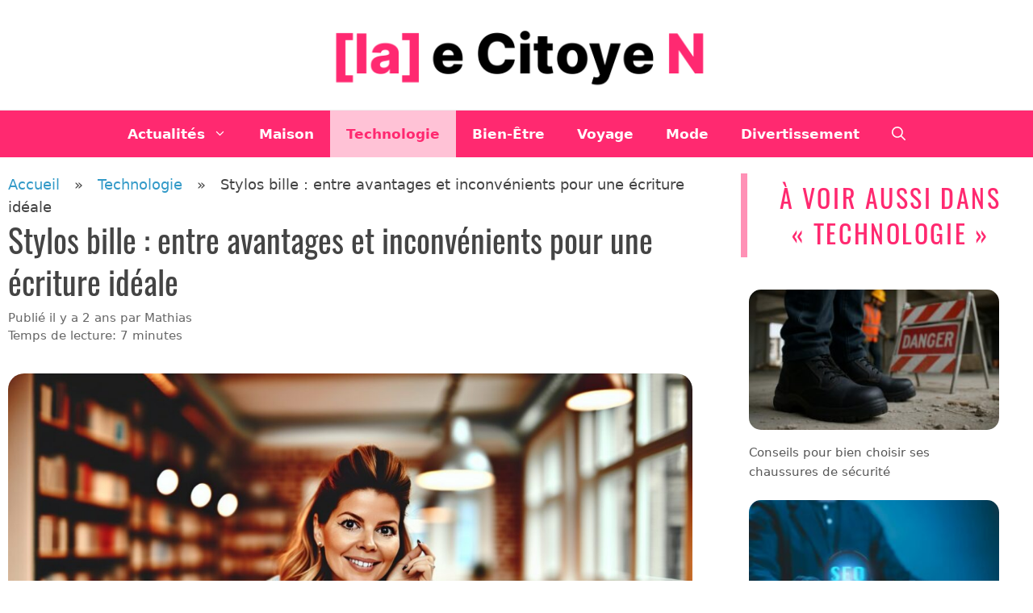

--- FILE ---
content_type: text/html; charset=UTF-8
request_url: https://www.lecitoyen.fr/stylos-bille-entre-avantages-et-inconvenients-pour-une-ecriture-ideale-6316.html
body_size: 28337
content:
<!DOCTYPE html><html lang="fr-FR"><head><script data-no-optimize="1">var litespeed_docref=sessionStorage.getItem("litespeed_docref");litespeed_docref&&(Object.defineProperty(document,"referrer",{get:function(){return litespeed_docref}}),sessionStorage.removeItem("litespeed_docref"));</script> <meta charset="UTF-8"><title>Stylos bille : entre avantages et inconvénients pour une écriture idéale - Le Citoyen : l&#039;actualité à porté de main</title><style>img:is([sizes="auto" i], [sizes^="auto," i]) { contain-intrinsic-size: 3000px 1500px }</style><meta name="viewport" content="width=device-width, initial-scale=1"><meta name="description" content="L&#039;écriture est un art millénaire utilisé pour la communication, la création littéraire et comme moyen d&#039;expression. Parmi les outils d&#039;écriture, les stylos bille occupent une place importante et sont largement répandus. Ils présentent de nombreux avantages, mais des inconvénients qui peuvent influencer la qualité et le confort de l&#039;écriture. Cet…"><meta name="robots" content="index, follow, max-snippet:-1, max-image-preview:large, max-video-preview:-1"><link rel="canonical" href="https://www.lecitoyen.fr/stylos-bille-entre-avantages-et-inconvenients-pour-une-ecriture-ideale-6316.html"><meta property="og:url" content="https://www.lecitoyen.fr/stylos-bille-entre-avantages-et-inconvenients-pour-une-ecriture-ideale-6316.html"><meta property="og:site_name" content="Le Citoyen : l&#039;actualité à porté de main"><meta property="og:locale" content="fr_FR"><meta property="og:type" content="article"><meta property="article:author" content=""><meta property="article:publisher" content=""><meta property="article:section" content="Technologie"><meta property="og:title" content="Stylos bille : entre avantages et inconvénients pour une écriture idéale - Le Citoyen : l&#039;actualité à porté de main"><meta property="og:description" content="L&#039;écriture est un art millénaire utilisé pour la communication, la création littéraire et comme moyen d&#039;expression. Parmi les outils d&#039;écriture, les stylos bille occupent une place importante et sont largement répandus. Ils présentent de nombreux avantages, mais des inconvénients qui peuvent influencer la qualité et le confort de l&#039;écriture. Cet…"><meta property="og:image" content="https://www.lecitoyen.fr/wp-content/uploads/2024/03/belle-femme-ecrit-stylo-bille_66052e7fb9ab8-scaled.jpg"><meta property="og:image:secure_url" content="https://www.lecitoyen.fr/wp-content/uploads/2024/03/belle-femme-ecrit-stylo-bille_66052e7fb9ab8-scaled.jpg"><meta property="og:image:width" content="1200"><meta property="og:image:height" content="685"><meta property="og:image:alt" content="zoom sur une belle femme qui écrit avec un stylo bille"><meta property="fb:pages" content=""><meta property="fb:admins" content=""><meta property="fb:app_id" content=""><meta name="twitter:card" content="summary"><meta name="twitter:site" content=""><meta name="twitter:creator" content=""><meta name="twitter:title" content="Stylos bille : entre avantages et inconvénients pour une écriture idéale - Le Citoyen : l&#039;actualité à porté de main"><meta name="twitter:description" content="L&#039;écriture est un art millénaire utilisé pour la communication, la création littéraire et comme moyen d&#039;expression. Parmi les outils d&#039;écriture, les stylos bille occupent une place importante et sont largement répandus. Ils présentent de nombreux avantages, mais des inconvénients qui peuvent influencer la qualité et le confort de l&#039;écriture. Cet…"><meta name="twitter:image" content="https://www.lecitoyen.fr/wp-content/uploads/2024/03/belle-femme-ecrit-stylo-bille_66052e7fb9ab8-1024x585.jpg"><link href='https://fonts.googleapis.com' crossorigin rel='preconnect' /><link rel="alternate" type="application/rss+xml" title="Le Citoyen : l&#039;actualité à porté de main &raquo; Flux" href="https://www.lecitoyen.fr/feed" /> <script defer data-domain="lecitoyen.fr" src="https://plausible.seo-hackers.fr/js/script.js"></script><link data-optimized="2" rel="stylesheet" href="https://www.lecitoyen.fr/wp-content/litespeed/css/2b568830a29d4680c14d69d287440d50.css?ver=d5468" /><style id='generate-style-inline-css'>@media (max-width:768px){}
body{background-color:var(--base-3);color:var(--contrast-2);}a{color:var(--accent);}a:hover, a:focus, a:active{color:var(--contrast);}.grid-container{max-width:1350px;}.wp-block-group__inner-container{max-width:1350px;margin-left:auto;margin-right:auto;}.site-header .header-image{width:480px;}.generate-back-to-top{font-size:20px;border-radius:3px;position:fixed;bottom:30px;right:30px;line-height:40px;width:40px;text-align:center;z-index:10;transition:opacity 300ms ease-in-out;opacity:0.1;transform:translateY(1000px);}.generate-back-to-top__show{opacity:1;transform:translateY(0);}:root{--contrast:#222222;--contrast-2:#444444;--contrast-3:#666666;--base:#f0f0f0;--base-2:#fafafa;--base-3:#ffffff;--accent:#ff2970;--global-color-8:rgba(255,41,112,0.51);}:root .has-contrast-color{color:var(--contrast);}:root .has-contrast-background-color{background-color:var(--contrast);}:root .has-contrast-2-color{color:var(--contrast-2);}:root .has-contrast-2-background-color{background-color:var(--contrast-2);}:root .has-contrast-3-color{color:var(--contrast-3);}:root .has-contrast-3-background-color{background-color:var(--contrast-3);}:root .has-base-color{color:var(--base);}:root .has-base-background-color{background-color:var(--base);}:root .has-base-2-color{color:var(--base-2);}:root .has-base-2-background-color{background-color:var(--base-2);}:root .has-base-3-color{color:var(--base-3);}:root .has-base-3-background-color{background-color:var(--base-3);}:root .has-accent-color{color:var(--accent);}:root .has-accent-background-color{background-color:var(--accent);}:root .has-global-color-8-color{color:var(--global-color-8);}:root .has-global-color-8-background-color{background-color:var(--global-color-8);}.gp-modal:not(.gp-modal--open):not(.gp-modal--transition){display:none;}.gp-modal--transition:not(.gp-modal--open){pointer-events:none;}.gp-modal-overlay:not(.gp-modal-overlay--open):not(.gp-modal--transition){display:none;}.gp-modal__overlay{display:none;position:fixed;top:0;left:0;right:0;bottom:0;background:rgba(0,0,0,0.2);display:flex;justify-content:center;align-items:center;z-index:10000;backdrop-filter:blur(3px);transition:opacity 500ms ease;opacity:0;}.gp-modal--open:not(.gp-modal--transition) .gp-modal__overlay{opacity:1;}.gp-modal__container{max-width:100%;max-height:100vh;transform:scale(0.9);transition:transform 500ms ease;padding:0 10px;}.gp-modal--open:not(.gp-modal--transition) .gp-modal__container{transform:scale(1);}.search-modal-fields{display:flex;}.gp-search-modal .gp-modal__overlay{align-items:flex-start;padding-top:25vh;background:var(--gp-search-modal-overlay-bg-color);}.search-modal-form{width:500px;max-width:100%;background-color:var(--gp-search-modal-bg-color);color:var(--gp-search-modal-text-color);}.search-modal-form .search-field, .search-modal-form .search-field:focus{width:100%;height:60px;background-color:transparent;border:0;appearance:none;color:currentColor;}.search-modal-fields button, .search-modal-fields button:active, .search-modal-fields button:focus, .search-modal-fields button:hover{background-color:transparent;border:0;color:currentColor;width:60px;}body, button, input, select, textarea{font-family:-apple-system, system-ui, BlinkMacSystemFont, "Segoe UI", Helvetica, Arial, sans-serif, "Apple Color Emoji", "Segoe UI Emoji", "Segoe UI Symbol";font-size:18px;}body{line-height:1.6;}.main-title{font-weight:normal;font-size:20px;}.site-description{font-size:16px;}.main-navigation a, .main-navigation .menu-toggle, .main-navigation .menu-bar-items{font-family:-apple-system, system-ui, BlinkMacSystemFont, "Segoe UI", Helvetica, Arial, sans-serif, "Apple Color Emoji", "Segoe UI Emoji", "Segoe UI Symbol";font-weight:700;font-size:17px;}.widget-title{font-size:20px;}button:not(.menu-toggle),html input[type="button"],input[type="reset"],input[type="submit"],.button,.wp-block-button .wp-block-button__link{font-weight:500;font-size:18px;}.site-info{font-size:14px;}h1{font-family:Oswald, sans-serif;font-size:40px;line-height:1.3;}h2{font-family:Oswald, sans-serif;font-size:26px;line-height:1.4;}h3{font-family:Oswald, sans-serif;font-size:22px;line-height:1.4;}h4{font-family:Oswald, sans-serif;font-size:22px;line-height:1.4;}.top-bar{background-color:#636363;color:#ffffff;}.top-bar a{color:#ffffff;}.top-bar a:hover{color:#303030;}.site-header{background-color:var(--base-3);color:var(--contrast-2);}.main-title a,.main-title a:hover{color:var(--contrast);}.site-description{color:var(--contrast-3);}.main-navigation,.main-navigation ul ul{background-color:var(--accent);}.main-navigation .main-nav ul li a, .main-navigation .menu-toggle, .main-navigation .menu-bar-items{color:#fffdfd;}.main-navigation .main-nav ul li:not([class*="current-menu-"]):hover > a, .main-navigation .main-nav ul li:not([class*="current-menu-"]):focus > a, .main-navigation .main-nav ul li.sfHover:not([class*="current-menu-"]) > a, .main-navigation .menu-bar-item:hover > a, .main-navigation .menu-bar-item.sfHover > a{color:#ffffff;background-color:var(--contrast);}button.menu-toggle:hover,button.menu-toggle:focus{color:#fffdfd;}.main-navigation .main-nav ul li[class*="current-menu-"] > a{color:var(--accent);background-color:rgba(255,247,250,0.74);}.navigation-search input[type="search"],.navigation-search input[type="search"]:active, .navigation-search input[type="search"]:focus, .main-navigation .main-nav ul li.search-item.active > a, .main-navigation .menu-bar-items .search-item.active > a{color:var(--contrast);background-color:var(--base-2);opacity:1;}.main-navigation ul ul{background-color:var(--accent);}.main-navigation .main-nav ul ul li a{color:var(--base-2);}.main-navigation .main-nav ul ul li:not([class*="current-menu-"]):hover > a,.main-navigation .main-nav ul ul li:not([class*="current-menu-"]):focus > a, .main-navigation .main-nav ul ul li.sfHover:not([class*="current-menu-"]) > a{color:var(--base-3);background-color:var(--contrast);}.main-navigation .main-nav ul ul li[class*="current-menu-"] > a{color:var(--accent);background-color:rgba(255,247,250,0.74);}.separate-containers .inside-article, .separate-containers .comments-area, .separate-containers .page-header, .one-container .container, .separate-containers .paging-navigation, .inside-page-header{color:var(--contrast-2);background-color:var(--base-3);}.inside-article a,.paging-navigation a,.comments-area a,.page-header a{color:#339ac8;}.inside-article a:hover,.paging-navigation a:hover,.comments-area a:hover,.page-header a:hover{color:var(--accent);}.entry-header h1,.page-header h1{color:var(--contrast-2);}.entry-title a{color:var(--contrast-2);}.entry-title a:hover{color:var(--accent);}.entry-meta{color:var(--contrast-3);}.entry-meta a{color:var(--contrast-3);}.entry-meta a:hover{color:var(--contrast-3);}.sidebar .widget{color:var(--contrast-2);background-color:var(--base-3);}.sidebar .widget a{color:var(--contrast-2);}.sidebar .widget a:hover{color:var(--accent);}.sidebar .widget .widget-title{color:var(--contrast-2);}.footer-widgets{color:var(--contrast-2);background-color:var(--base-3);}.footer-widgets a{color:var(--contrast-2);}.footer-widgets a:hover{color:var(--accent);}.footer-widgets .widget-title{color:var(--contrast-2);}.site-info{color:var(--base-2);background-color:var(--contrast);}.site-info a{color:var(--base-2);}.site-info a:hover{color:var(--base);}.footer-bar .widget_nav_menu .current-menu-item a{color:var(--base);}input[type="text"],input[type="email"],input[type="url"],input[type="password"],input[type="search"],input[type="tel"],input[type="number"],textarea,select{color:var(--contrast);background-color:var(--base-3);}input[type="text"]:focus,input[type="email"]:focus,input[type="url"]:focus,input[type="password"]:focus,input[type="search"]:focus,input[type="tel"]:focus,input[type="number"]:focus,textarea:focus,select:focus{color:var(--contrast);background-color:var(--base-3);}button,html input[type="button"],input[type="reset"],input[type="submit"],a.button,a.wp-block-button__link:not(.has-background){color:var(--base-3);background-color:var(--accent);}button:hover,html input[type="button"]:hover,input[type="reset"]:hover,input[type="submit"]:hover,a.button:hover,button:focus,html input[type="button"]:focus,input[type="reset"]:focus,input[type="submit"]:focus,a.button:focus,a.wp-block-button__link:not(.has-background):active,a.wp-block-button__link:not(.has-background):focus,a.wp-block-button__link:not(.has-background):hover{color:var(--base-3);background-color:var(--contrast-2);}a.generate-back-to-top{background-color:var(--contrast);color:#ffffff;}a.generate-back-to-top:hover,a.generate-back-to-top:focus{background-color:var(--accent);color:#ffffff;}:root{--gp-search-modal-bg-color:var(--base-3);--gp-search-modal-text-color:var(--contrast);--gp-search-modal-overlay-bg-color:rgba(0,0,0,0.2);}@media (max-width: 768px){.main-navigation .menu-bar-item:hover > a, .main-navigation .menu-bar-item.sfHover > a{background:none;color:#fffdfd;}}.inside-top-bar{padding:10px;}.inside-header{padding:20px;}.nav-below-header .main-navigation .inside-navigation.grid-container, .nav-above-header .main-navigation .inside-navigation.grid-container{padding:0px;}.separate-containers .inside-article, .separate-containers .comments-area, .separate-containers .page-header, .separate-containers .paging-navigation, .one-container .site-content, .inside-page-header{padding:10px;}.site-main .wp-block-group__inner-container{padding:10px;}.separate-containers .paging-navigation{padding-top:20px;padding-bottom:20px;}.entry-content .alignwide, body:not(.no-sidebar) .entry-content .alignfull{margin-left:-10px;width:calc(100% + 20px);max-width:calc(100% + 20px);}.one-container.right-sidebar .site-main,.one-container.both-right .site-main{margin-right:10px;}.one-container.left-sidebar .site-main,.one-container.both-left .site-main{margin-left:10px;}.one-container.both-sidebars .site-main{margin:0px 10px 0px 10px;}.sidebar .widget, .page-header, .widget-area .main-navigation, .site-main > *{margin-bottom:0px;}.separate-containers .site-main{margin:0px;}.both-right .inside-left-sidebar,.both-left .inside-left-sidebar{margin-right:0px;}.both-right .inside-right-sidebar,.both-left .inside-right-sidebar{margin-left:0px;}.one-container.archive .post:not(:last-child):not(.is-loop-template-item), .one-container.blog .post:not(:last-child):not(.is-loop-template-item){padding-bottom:10px;}.separate-containers .featured-image{margin-top:0px;}.separate-containers .inside-right-sidebar, .separate-containers .inside-left-sidebar{margin-top:0px;margin-bottom:0px;}.main-navigation .main-nav ul li a,.menu-toggle,.main-navigation .menu-bar-item > a{line-height:58px;}.main-navigation .main-nav ul ul li a{padding:14px 20px 14px 20px;}.navigation-search input[type="search"]{height:58px;}.rtl .menu-item-has-children .dropdown-menu-toggle{padding-left:20px;}.menu-item-has-children ul .dropdown-menu-toggle{padding-top:14px;padding-bottom:14px;margin-top:-14px;}.rtl .main-navigation .main-nav ul li.menu-item-has-children > a{padding-right:20px;}.widget-area .widget{padding:20px;}.footer-widgets-container{padding:100px 20px 100px 20px;}.inside-site-info{padding:20px;}@media (max-width:768px){.separate-containers .inside-article, .separate-containers .comments-area, .separate-containers .page-header, .separate-containers .paging-navigation, .one-container .site-content, .inside-page-header{padding:10px 20px 40px 20px;}.site-main .wp-block-group__inner-container{padding:10px 20px 40px 20px;}.inside-header{padding-top:0px;}.footer-widgets-container{padding-top:80px;padding-right:0px;padding-bottom:80px;padding-left:0px;}.inside-site-info{padding-right:10px;padding-left:10px;}.entry-content .alignwide, body:not(.no-sidebar) .entry-content .alignfull{margin-left:-20px;width:calc(100% + 40px);max-width:calc(100% + 40px);}.one-container .site-main .paging-navigation{margin-bottom:0px;}}/* End cached CSS */.is-right-sidebar{width:30%;}.is-left-sidebar{width:25%;}.site-content .content-area{width:70%;}@media (max-width: 768px){.main-navigation .menu-toggle,.sidebar-nav-mobile:not(#sticky-placeholder){display:block;}.main-navigation ul,.gen-sidebar-nav,.main-navigation:not(.slideout-navigation):not(.toggled) .main-nav > ul,.has-inline-mobile-toggle #site-navigation .inside-navigation > *:not(.navigation-search):not(.main-nav){display:none;}.nav-align-right .inside-navigation,.nav-align-center .inside-navigation{justify-content:space-between;}}
.dynamic-author-image-rounded{border-radius:100%;}.dynamic-featured-image, .dynamic-author-image{vertical-align:middle;}.one-container.blog .dynamic-content-template:not(:last-child), .one-container.archive .dynamic-content-template:not(:last-child){padding-bottom:0px;}.dynamic-entry-excerpt > p:last-child{margin-bottom:0px;}
.post-image:not(:first-child), .page-content:not(:first-child), .entry-content:not(:first-child), .entry-summary:not(:first-child), footer.entry-meta{margin-top:0em;}.post-image-above-header .inside-article div.featured-image, .post-image-above-header .inside-article div.post-image{margin-bottom:0em;}</style><style id='generateblocks-inline-css'>:root{--gb-container-width:1350px;}.gb-container .wp-block-image img{vertical-align:middle;}.gb-grid-wrapper .wp-block-image{margin-bottom:0;}.gb-highlight{background:none;}.gb-shape{line-height:0;}</style> <script type="litespeed/javascript" data-src="https://www.lecitoyen.fr/wp-includes/js/jquery/jquery.min.js" id="jquery-core-js"></script> <script id="cookie-law-info-js-extra" type="litespeed/javascript">var Cli_Data={"nn_cookie_ids":[],"cookielist":[],"non_necessary_cookies":[],"ccpaEnabled":"","ccpaRegionBased":"","ccpaBarEnabled":"","strictlyEnabled":["necessary","obligatoire"],"ccpaType":"gdpr","js_blocking":"","custom_integration":"","triggerDomRefresh":"","secure_cookies":""};var cli_cookiebar_settings={"animate_speed_hide":"500","animate_speed_show":"500","background":"#FFF","border":"#b1a6a6c2","border_on":"","button_1_button_colour":"#000","button_1_button_hover":"#000000","button_1_link_colour":"#fff","button_1_as_button":"1","button_1_new_win":"","button_2_button_colour":"#333","button_2_button_hover":"#292929","button_2_link_colour":"#444","button_2_as_button":"","button_2_hidebar":"","button_3_button_colour":"#000","button_3_button_hover":"#000000","button_3_link_colour":"#fff","button_3_as_button":"1","button_3_new_win":"","button_4_button_colour":"#000","button_4_button_hover":"#000000","button_4_link_colour":"#62a329","button_4_as_button":"1","button_7_button_colour":"#61a229","button_7_button_hover":"#4e8221","button_7_link_colour":"#fff","button_7_as_button":"1","button_7_new_win":"","font_family":"inherit","header_fix":"","notify_animate_hide":"1","notify_animate_show":"","notify_div_id":"#cookie-law-info-bar","notify_position_horizontal":"right","notify_position_vertical":"bottom","scroll_close":"","scroll_close_reload":"","accept_close_reload":"1","reject_close_reload":"1","showagain_tab":"","showagain_background":"#fff","showagain_border":"#000","showagain_div_id":"#cookie-law-info-again","showagain_x_position":"100px","text":"#000","show_once_yn":"","show_once":"10000","logging_on":"","as_popup":"","popup_overlay":"1","bar_heading_text":"","cookie_bar_as":"banner","popup_showagain_position":"bottom-right","widget_position":"left"};var log_object={"ajax_url":"https:\/\/www.lecitoyen.fr\/wp-admin\/admin-ajax.php"}</script> <link rel="https://api.w.org/" href="https://www.lecitoyen.fr/wp-json/" /><link rel="alternate" title="JSON" type="application/json" href="https://www.lecitoyen.fr/wp-json/wp/v2/posts/6316" /><link rel="alternate" title="oEmbed (JSON)" type="application/json+oembed" href="https://www.lecitoyen.fr/wp-json/oembed/1.0/embed?url=https%3A%2F%2Fwww.lecitoyen.fr%2Fstylos-bille-entre-avantages-et-inconvenients-pour-une-ecriture-ideale-6316.html" /><link rel="alternate" title="oEmbed (XML)" type="text/xml+oembed" href="https://www.lecitoyen.fr/wp-json/oembed/1.0/embed?url=https%3A%2F%2Fwww.lecitoyen.fr%2Fstylos-bille-entre-avantages-et-inconvenients-pour-une-ecriture-ideale-6316.html&#038;format=xml" /> <script type="application/ld+json">{
    "@context": "https://schema.org/",
    "@type": "CreativeWorkSeries",
    "name": "Stylos bille : entre avantages et inconvénients pour une écriture idéale",
    "aggregateRating": {
        "@type": "AggregateRating",
        "ratingValue": "4.8",
        "bestRating": "5",
        "ratingCount": "4"
    }
}</script><style>.progress-bar{background-color:var(--accent)}</style><style type="text/css">a.st_tag, a.internal_tag, .st_tag, .internal_tag { text-decoration: underline !important; }</style><link rel="icon" href="https://www.lecitoyen.fr/wp-content/uploads/2024/01/android-chrome-192x192-1.png" sizes="32x32" /><link rel="icon" href="https://www.lecitoyen.fr/wp-content/uploads/2024/01/android-chrome-192x192-1.png" sizes="192x192" /><link rel="apple-touch-icon" href="https://www.lecitoyen.fr/wp-content/uploads/2024/01/android-chrome-192x192-1.png" /><meta name="msapplication-TileImage" content="https://www.lecitoyen.fr/wp-content/uploads/2024/01/android-chrome-192x192-1.png" /><style id="wp-custom-css">/* GeneratePress Site CSS */ /* Top Menu */
.menu-bar-items {
	flex-direction: row-reverse;
}
/* Header alignment */
@media(min-width: 669px) {
	.inside-navigation .navigation-branding {
        position: absolute;
        left: 50%;
        transform: translateX(-50%);
    }
	.nav-align-right .inside-navigation {
		justify-content: space-between;
	}
}
/* Search results page header style */
.search-results .page-header .page-title {
	font-size: 36px;
	text-transform: uppercase;
	border-bottom: 2px solid var(--contrast);
}
/* Default theme button */
button,
.form-submit .submit {
	padding-top: 16px;
	padding-bottom: 16px;
}
/* Sidebar */
.sidebar {
	margin-top: 40px;
	margin-left: 0;
}
@media(min-width: 768px) {
	.sidebar {
		margin-left: 40px;
		margin-top: 0;
	}
}
/* Single post - Sticky Related Posts sidebar */
@media(min-width: 769px) {
	.is-sticky {
			position: sticky;
			top: 112px;
	}
}
/* Search modal */
.gp-modal__container {
	overflow-y: auto;
}
.gp-search-modal .gp-modal__overlay {
    padding-top: 15vh;
}
/* Tag cloud */
.wp-block-tag-cloud {
	display: flex;
	flex-wrap: wrap;
	row-gap: 10px;
}
.wp-block-tag-cloud a {
	border-radius: 3px;
	padding: 4px 10px;
}
.site-footer .wp-block-tag-cloud a {
	background-color: var(--contrast);
	color: var(--base);
}
.sidebar .wp-block-tag-cloud a {
	background-color: var(--base);
	color: var(--contrast);
	border: 1px solid var(--contrast);
}
.wp-block-tag-cloud a:hover {
	background-color: var(--base);
	color: var(--contrast);
}
.sidebar a:hover {
	background-color: var(--contrast);
	color: var(--base);
} /* End GeneratePress Site CSS */</style> <script type="application/ld+json">{
                                "@context": "https://schema.org/",
                                "@type": "FAQPage",
                                "mainEntity": [{
                            "@type": "Question",
                            "name": "Comment choisir le stylo bille idéal pour une écriture optimale ?",
                            "acceptedAnswer": {
                                "@type": "Answer",
                                "text": "Si malgré les alternatives présentées, le stylo bille reste votre instrument d’écriture de prédilection, voici quelques conseils pour vous aider à choisir le modèle idéal qui vous offrira une écriture optimale. La qualité de la pointe et de l’encre est essentielle pour un tracé fluide et régulier. Privilégiez les stylos bille avec une pointe en acier inoxydable ou en carbure de tungstène, qui offrent une meilleure durabilité et une écriture précise. Quant à l’encre, optez pour des modèles dont la composition garantit une bonne résistance à l’eau et à la lumière.
Le confort d’écriture doit être pris en compte pour éviter la fatigue et les douleurs lors de l’utilisation prolongée du stylo. Choisissez un stylo bille avec une prise en main ergonomique, un poids équilibré et une pression d’écriture réduite. Les stylos bille à mécanisme à rotation ou à poussoir peuvent être plus confortables à utiliser que les modèles à capuchon.
L’esthétique et le design sont des critères subjectifs, mais qui peuvent influencer votre plaisir d’écriture. N’hésitez pas à tester différents modèles pour trouver celui qui correspond le mieux à vos goûts et à votre personnalité.
La durabilité et l’impact environnemental sont des enjeux importants à prendre en considération. Privilégiez les stylos bille rechargeables et fabriqués avec des matériaux écologiques, comme le bois ou le métal recyclé.
"
                            }
                        }]
                            }</script></head><body class="wp-singular post-template-default single single-post postid-6316 single-format-standard wp-custom-logo wp-embed-responsive wp-theme-generatepress wp-child-theme-generatepress-child post-image-below-header post-image-aligned-center sticky-menu-fade right-sidebar nav-below-header separate-containers header-aligned-center dropdown-hover featured-image-active" >
<a class="screen-reader-text skip-link" href="#content" title="Aller au contenu">Aller au contenu</a><header class="site-header grid-container" id="masthead" aria-label="Site"><div class="inside-header grid-container"><div class="site-logo">
<a href="https://www.lecitoyen.fr/" rel="home">
<img data-lazyloaded="1" src="[data-uri]"  class="header-image is-logo-image" alt="Le Citoyen : l&#039;actualité à porté de main" data-src="https://www.lecitoyen.fr/wp-content/uploads/2024/01/cropped-logo-le-citoyen-01-2024.png" data-srcset="https://www.lecitoyen.fr/wp-content/uploads/2024/01/cropped-logo-le-citoyen-01-2024.png 1x, https://www.lecitoyen.fr/wp-content/uploads/2024/01/cropped-logo-le-citoyen-01-2024.png 2x" width="500" height="100" />
</a></div></div></header><nav class="main-navigation nav-align-center has-menu-bar-items sub-menu-right" id="site-navigation" aria-label="Principal"><div class="inside-navigation">
<button class="menu-toggle" aria-controls="primary-menu" aria-expanded="false">
<span class="gp-icon icon-menu-bars"><svg viewBox="0 0 512 512" aria-hidden="true" xmlns="http://www.w3.org/2000/svg" width="1em" height="1em"><path d="M0 96c0-13.255 10.745-24 24-24h464c13.255 0 24 10.745 24 24s-10.745 24-24 24H24c-13.255 0-24-10.745-24-24zm0 160c0-13.255 10.745-24 24-24h464c13.255 0 24 10.745 24 24s-10.745 24-24 24H24c-13.255 0-24-10.745-24-24zm0 160c0-13.255 10.745-24 24-24h464c13.255 0 24 10.745 24 24s-10.745 24-24 24H24c-13.255 0-24-10.745-24-24z" /></svg><svg viewBox="0 0 512 512" aria-hidden="true" xmlns="http://www.w3.org/2000/svg" width="1em" height="1em"><path d="M71.029 71.029c9.373-9.372 24.569-9.372 33.942 0L256 222.059l151.029-151.03c9.373-9.372 24.569-9.372 33.942 0 9.372 9.373 9.372 24.569 0 33.942L289.941 256l151.03 151.029c9.372 9.373 9.372 24.569 0 33.942-9.373 9.372-24.569 9.372-33.942 0L256 289.941l-151.029 151.03c-9.373 9.372-24.569 9.372-33.942 0-9.372-9.373-9.372-24.569 0-33.942L222.059 256 71.029 104.971c-9.372-9.373-9.372-24.569 0-33.942z" /></svg></span><span class="screen-reader-text">Menu</span>				</button><div id="primary-menu" class="main-nav"><ul id="menu-menu-1" class=" menu sf-menu"><li id="menu-item-7" class="menu-item menu-item-type-custom menu-item-object-custom menu-item-home current-post-parent menu-item-has-children menu-item-7"><a href="https://www.lecitoyen.fr/">Actualités<span role="presentation" class="dropdown-menu-toggle"><span class="gp-icon icon-arrow"><svg viewBox="0 0 330 512" aria-hidden="true" xmlns="http://www.w3.org/2000/svg" width="1em" height="1em"><path d="M305.913 197.085c0 2.266-1.133 4.815-2.833 6.514L171.087 335.593c-1.7 1.7-4.249 2.832-6.515 2.832s-4.815-1.133-6.515-2.832L26.064 203.599c-1.7-1.7-2.832-4.248-2.832-6.514s1.132-4.816 2.832-6.515l14.162-14.163c1.7-1.699 3.966-2.832 6.515-2.832 2.266 0 4.815 1.133 6.515 2.832l111.316 111.317 111.316-111.317c1.7-1.699 4.249-2.832 6.515-2.832s4.815 1.133 6.515 2.832l14.162 14.163c1.7 1.7 2.833 4.249 2.833 6.515z" /></svg></span></span></a><ul class="sub-menu"><li id="menu-item-19" class="menu-item menu-item-type-taxonomy menu-item-object-category menu-item-19"><a href="https://www.lecitoyen.fr/france">France</a></li><li id="menu-item-10" class="menu-item menu-item-type-taxonomy menu-item-object-category menu-item-10"><a href="https://www.lecitoyen.fr/culture-media">Culture-Média</a></li><li id="menu-item-11" class="menu-item menu-item-type-taxonomy menu-item-object-category menu-item-11"><a href="https://www.lecitoyen.fr/eco-social">Eco-Social</a></li><li id="menu-item-14" class="menu-item menu-item-type-taxonomy menu-item-object-category menu-item-14"><a href="https://www.lecitoyen.fr/monde">Monde</a></li><li id="menu-item-12" class="menu-item menu-item-type-taxonomy menu-item-object-category menu-item-has-children menu-item-12"><a href="https://www.lecitoyen.fr/ecologie">Ecologie<span role="presentation" class="dropdown-menu-toggle"><span class="gp-icon icon-arrow-right"><svg viewBox="0 0 192 512" aria-hidden="true" xmlns="http://www.w3.org/2000/svg" width="1em" height="1em" fill-rule="evenodd" clip-rule="evenodd" stroke-linejoin="round" stroke-miterlimit="1.414"><path d="M178.425 256.001c0 2.266-1.133 4.815-2.832 6.515L43.599 394.509c-1.7 1.7-4.248 2.833-6.514 2.833s-4.816-1.133-6.515-2.833l-14.163-14.162c-1.699-1.7-2.832-3.966-2.832-6.515 0-2.266 1.133-4.815 2.832-6.515l111.317-111.316L16.407 144.685c-1.699-1.7-2.832-4.249-2.832-6.515s1.133-4.815 2.832-6.515l14.163-14.162c1.7-1.7 4.249-2.833 6.515-2.833s4.815 1.133 6.514 2.833l131.994 131.993c1.7 1.7 2.832 4.249 2.832 6.515z" fill-rule="nonzero" /></svg></span></span></a><ul class="sub-menu"><li id="menu-item-5034" class="menu-item menu-item-type-taxonomy menu-item-object-category menu-item-5034"><a href="https://www.lecitoyen.fr/animaux">Animaux</a></li></ul></li><li id="menu-item-15" class="menu-item menu-item-type-taxonomy menu-item-object-category menu-item-15"><a href="https://www.lecitoyen.fr/sport">Sport</a></li></ul></li><li id="menu-item-5036" class="menu-item menu-item-type-taxonomy menu-item-object-category menu-item-5036"><a href="https://www.lecitoyen.fr/maison">Maison</a></li><li id="menu-item-16" class="menu-item menu-item-type-taxonomy menu-item-object-category current-post-ancestor current-menu-parent current-post-parent menu-item-16"><a href="https://www.lecitoyen.fr/technologie">Technologie</a></li><li id="menu-item-5035" class="menu-item menu-item-type-taxonomy menu-item-object-category menu-item-5035"><a href="https://www.lecitoyen.fr/bien-etre">Bien-Être</a></li><li id="menu-item-5038" class="menu-item menu-item-type-taxonomy menu-item-object-category menu-item-5038"><a href="https://www.lecitoyen.fr/voyage">Voyage</a></li><li id="menu-item-5039" class="menu-item menu-item-type-taxonomy menu-item-object-category menu-item-5039"><a href="https://www.lecitoyen.fr/mode">Mode</a></li><li id="menu-item-5037" class="menu-item menu-item-type-taxonomy menu-item-object-category menu-item-5037"><a href="https://www.lecitoyen.fr/divertissement">Divertissement</a></li></ul></div><div class="menu-bar-items">	<span class="menu-bar-item">
<a href="#" role="button" aria-label="Ouvrir la recherche" aria-haspopup="dialog" aria-controls="gp-search" data-gpmodal-trigger="gp-search"><span class="gp-icon icon-search"><svg viewBox="0 0 512 512" aria-hidden="true" xmlns="http://www.w3.org/2000/svg" width="1em" height="1em"><path fill-rule="evenodd" clip-rule="evenodd" d="M208 48c-88.366 0-160 71.634-160 160s71.634 160 160 160 160-71.634 160-160S296.366 48 208 48zM0 208C0 93.125 93.125 0 208 0s208 93.125 208 208c0 48.741-16.765 93.566-44.843 129.024l133.826 134.018c9.366 9.379 9.355 24.575-.025 33.941-9.379 9.366-24.575 9.355-33.941-.025L337.238 370.987C301.747 399.167 256.839 416 208 416 93.125 416 0 322.875 0 208z" /></svg><svg viewBox="0 0 512 512" aria-hidden="true" xmlns="http://www.w3.org/2000/svg" width="1em" height="1em"><path d="M71.029 71.029c9.373-9.372 24.569-9.372 33.942 0L256 222.059l151.029-151.03c9.373-9.372 24.569-9.372 33.942 0 9.372 9.373 9.372 24.569 0 33.942L289.941 256l151.03 151.029c9.372 9.373 9.372 24.569 0 33.942-9.373 9.372-24.569 9.372-33.942 0L256 289.941l-151.029 151.03c-9.373 9.372-24.569 9.372-33.942 0-9.372-9.373-9.372-24.569 0-33.942L222.059 256 71.029 104.971c-9.372-9.373-9.372-24.569 0-33.942z" /></svg></span></a>
</span></div></div></nav><div class="site grid-container container hfeed" id="page"><div class="site-content" id="content"><div class="content-area" id="primary"><main class="site-main" id="main"><article id="post-6316" class="post-6316 post type-post status-publish format-standard has-post-thumbnail hentry category-technologie" ><div class="inside-article"><nav aria-label="breadcrumb" style="padding-top: 10px;" itemscope itemtype="https://schema.org/BreadcrumbList"><span itemprop="itemListElement" itemscope itemtype="https://schema.org/ListItem"><a itemprop="item" href="https://www.lecitoyen.fr" rel="nofollow"><span itemprop="name">Accueil</span></a><meta itemprop="position" content="1" /></span> &nbsp;&nbsp;&#187;&nbsp;&nbsp; <span itemprop="itemListElement" itemscope itemtype="https://schema.org/ListItem"><a itemprop="item" href="https://www.lecitoyen.fr/technologie"><span itemprop="name">Technologie</span></a><meta itemprop="position" content="2" /></span> &nbsp;&nbsp;&#187;&nbsp;&nbsp; <span itemprop="itemListElement" itemscope itemtype="https://schema.org/ListItem"><span itemprop="name">Stylos bille : entre avantages et inconvénients pour une écriture idéale</span><meta itemprop="position" content="3" /></span></nav><header class="entry-header"><h1 class="entry-title">Stylos bille : entre avantages et inconvénients pour une écriture idéale</h1><div class="entry-meta">
<span class="posted-on"><time class="entry-date published" datetime="2024-03-28T09:47:00+01:00">publié il y a 2 ans</time></span> <span class="byline">par <span class="author vcard" ><a class="url fn n" href="https://www.lecitoyen.fr/auteur/admin" title="Afficher tous les articles de Mathias" rel="author"><span class="author-name">Mathias</span></a></span></span><div class="read-time">Temps de lecture: 7 minutes</div></div></header><div class="featured-image  page-header-image-single ">
<img data-lazyloaded="1" src="[data-uri]" width="1200" height="685" data-src="https://www.lecitoyen.fr/wp-content/uploads/2024/03/belle-femme-ecrit-stylo-bille_66052e7fb9ab8-scaled.jpg" class="attachment-full size-full" alt="zoom sur une belle femme qui écrit avec un stylo bille" decoding="async" data-srcset="https://www.lecitoyen.fr/wp-content/uploads/2024/03/belle-femme-ecrit-stylo-bille_66052e7fb9ab8-scaled.jpg 1200w, https://www.lecitoyen.fr/wp-content/uploads/2024/03/belle-femme-ecrit-stylo-bille_66052e7fb9ab8-300x171.jpg 300w, https://www.lecitoyen.fr/wp-content/uploads/2024/03/belle-femme-ecrit-stylo-bille_66052e7fb9ab8-1024x585.jpg 1024w, https://www.lecitoyen.fr/wp-content/uploads/2024/03/belle-femme-ecrit-stylo-bille_66052e7fb9ab8-768x439.jpg 768w" data-sizes="(max-width: 1200px) 100vw, 1200px" /></div><div class="entry-content">
<details class="toc"><summary><span class="show">Afficher </span><span class="hide">Masquer </span>le sommaire</summary><ul><li class="item-h2"><a href="#titre-1">Les avantages des stylos bille dans l&rsquo;écriture</a></li><li class="item-h2"><a href="#titre-2">Les inconvénients des stylos bille pour une écriture optimale</a></li><li class="item-h2"><a href="#titre-3">Les alternatives aux stylos bille pour une écriture optimale</a></li><li class="item-h2"><a href="#titre-4">Comment choisir le stylo bille idéal pour une écriture optimale ?</a></li></ul></details><p>L&rsquo;écriture est un art millénaire utilisé pour la communication, la création littéraire et comme moyen d&rsquo;expression.</p><p>Parmi les outils d&rsquo;écriture, les stylos bille occupent une place importante et sont largement répandus.</p><p>Ils présentent de nombreux avantages, mais des inconvénients qui peuvent influencer la qualité et le confort de l&rsquo;écriture.</p><p>Cet article vise à explorer en profondeur les différentes caractéristiques des stylos bille, afin de permettre au lecteur de comprendre et de choisir l&rsquo;instrument d&rsquo;écriture qui correspond le mieux à ses besoins et à ses préférences.</p><h2 id="titre-1">Les avantages des stylos bille dans l&rsquo;écriture</h2><p>Pour commencer, dressons un panorama des aspects positifs des stylos bille, qui en font des outils d&rsquo;écriture très appréciés et largement utilisés.</p><p><strong>La praticité et la simplicité d&rsquo;utilisation</strong> sont sans doute les principales raisons pour lesquelles les stylos bille sont si répandus. En effet, ils ne nécessitent pas de cartouches d&rsquo;encre ni de plume à remplacer, ce qui facilite grandement leur utilisation au quotidien. De plus, leur encre sèche rapidement, évitant ainsi les bavures et les taches sur le papier.</p><p>Les stylos bille sont <strong>polyvalents</strong>, s&rsquo;adaptant à de nombreux types d&rsquo;écriture et de supports. Ils conviennent aussi bien pour l&rsquo;écriture manuscrite que pour la réalisation de croquis ou de dessins. De plus, leur encre est généralement résistante à l&rsquo;eau et à la lumière, ce qui permet de conserver les documents écrits en bon état pendant une longue période.</p><ul><li><strong>La variété des couleurs, des tailles et des designs</strong> est un autre point fort des stylos bille. Que vous préfériez écrire en bleu, en noir, en rouge ou dans une autre couleur, vous trouverez certainement un stylo bille adapté à vos goûts. De même, vous pouvez choisir parmi une large gamme de tailles de pointe, pour un tracé plus ou moins fin selon vos préférences. Enfin, les designs des stylos bille sont multiples, allant du plus simple au plus élaboré, avec des matériaux variés tels que le plastique, le métal, le bois ou même le cuir.</li><li><strong>Le coût abordable</strong> des stylos bille constitue un atout majeur. Bien que certains modèles haut de gamme puissent être onéreux, la majorité des stylos bille sont accessibles à tous les budgets, ce qui en fait des instruments d&rsquo;écriture démocratiques et populaires.</li></ul><div style="clear:both; margin-top:0em; margin-bottom:1em;"><a href="https://www.lecitoyen.fr/modifier-efficacement-mot-de-passe-wi-fi-pour-renforcer-votre-securite-numerique-4938.html" target="_blank" rel="dofollow" class="s607006ffa355f2915710a025b9d2e640"><div class="centered-text-area"><div class="centered-text" style="float: left;"><div class="s607006ffa355f2915710a025b9d2e640-content"><span class="ctaText">A lire : </span>&nbsp; <span class="postTitle">Voici comment modifier efficacement votre mot de passe Wi-Fi</span></div></div></div><div class="ctaButton"></div></a></div><h2 id="titre-2">Les inconvénients des stylos bille pour une écriture optimale</h2><p>Malgré leurs nombreux avantages, les stylos bille présentent certains inconvénients qu&rsquo;il convient de prendre en compte pour une écriture optimale.</p><ol><li><strong>La qualité d&rsquo;écriture</strong> peut être inégale selon les modèles de stylos bille. Certains offrent un tracé fluide et régulier, tandis que d&rsquo;autres peuvent être moins agréables à utiliser, avec une encre qui saute ou qui s&rsquo;étale. De plus, la pointe des stylos bille peut parfois s&rsquo;user rapidement, rendant l&rsquo;écriture moins précise et moins esthétique.</li><li><strong>Le confort d&rsquo;écriture</strong> est un aspect à considérer. Les stylos bille peuvent être moins ergonomiques que d&rsquo;autres types de stylos, notamment en ce qui concerne la prise en main, l&rsquo;équilibre et la pression à exercer sur le papier. Ainsi, l&rsquo;utilisation prolongée d&rsquo;un stylo bille peut entraîner une fatigue, voire des douleurs au niveau de la main et du poignet.</li><li><strong>L&rsquo;impact environnemental</strong> des stylos bille est un autre point négatif à souligner. La production de stylos bille en plastique génère une importante quantité de déchets, d&rsquo;autant plus que ces stylos sont généralement jetables et non rechargeables. De plus, leur encre, à base de solvants, peut être nocive pour l&rsquo;environnement et la santé.</li></ol><h2 id="titre-3">Les alternatives aux stylos bille pour une écriture optimale</h2><p>Face aux inconvénients des stylos bille, il peut être intéressant de se tourner vers d&rsquo;autres types d&rsquo;instruments d&rsquo;écriture, qui offrent des performances et un confort d&rsquo;écriture supérieurs.</p><p>Le <strong>stylo plume</strong> est sans doute l&rsquo;alternative la plus connue et la plus appréciée des amateurs d&rsquo;écriture. Grâce à sa plume en acier, en or ou en iridium, il permet un tracé précis, élégant et personnalisé, qui reflète le style et la personnalité de l&rsquo;écrivain. De plus, le stylo plume offre un confort d&rsquo;écriture inégalé, avec une prise en main ergonomique et une pression minimale à exercer sur le papier. Enfin, il est généralement rechargeable, ce qui en fait un outil d&rsquo;écriture durable et respectueux de l&rsquo;environnement.</p><div style="clear:both; margin-top:0em; margin-bottom:1em;"><a href="https://www.lecitoyen.fr/decouvrez-monde-fascinant-des-smart-tv-5212.html" target="_blank" rel="dofollow" class="s607006ffa355f2915710a025b9d2e640"><div class="centered-text-area"><div class="centered-text" style="float: left;"><div class="s607006ffa355f2915710a025b9d2e640-content"><span class="ctaText">A lire : </span>&nbsp; <span class="postTitle">Découvrez le monde fascinant des Smart TV</span></div></div></div><div class="ctaButton"></div></a></div><p>Le <strong>stylo roller</strong> est une autre alternative intéressante, qui combine les avantages du stylo bille et du stylo plume. Il utilise une encre liquide ou gel, qui offre un tracé fluide et régulier, sans les inconvénients de l&rsquo;encre à base de solvants des stylos bille. De plus, le stylo roller est généralement rechargeable, ce qui limite son impact environnemental.</p><p>Enfin, le <strong>stylo à encre effaçable</strong> est une option innovante, qui permet de corriger facilement les erreurs d&rsquo;écriture sans avoir recours à un correcteur ou à un effaceur. Grâce à une encre spéciale thermosensible, il est possible d&rsquo;effacer et de réécrire à volonté, tout en conservant un tracé propre et net. Toutefois, il convient de noter que l&rsquo;encre effaçable peut être moins résistante à la lumière et à l&rsquo;eau que celle des stylos bille classiques, ce qui peut poser des problèmes pour la conservation des documents écrits sur le long terme.</p><h2 id="titre-4">Comment choisir le stylo bille idéal pour une écriture optimale ?</h2><p>Si malgré les alternatives présentées, le stylo bille reste votre instrument d&rsquo;écriture de prédilection, voici quelques conseils pour vous aider à choisir le modèle idéal qui vous offrira une écriture optimale.</p><ul><li><strong>La qualité de la pointe et de l&rsquo;encre</strong> est essentielle pour un tracé fluide et régulier. Privilégiez les stylos bille avec une pointe en acier inoxydable ou en carbure de tungstène, qui offrent une meilleure durabilité et une écriture précise. Quant à l&rsquo;encre, optez pour des modèles dont la composition garantit une bonne résistance à l&rsquo;eau et à la lumière.</li><li><strong>Le confort d&rsquo;écriture</strong> doit être pris en compte pour éviter la fatigue et les douleurs lors de l&rsquo;utilisation prolongée du stylo. Choisissez un stylo bille avec une prise en main ergonomique, un poids équilibré et une pression d&rsquo;écriture réduite. Les stylos bille à mécanisme à rotation ou à poussoir peuvent être plus confortables à utiliser que les modèles à capuchon.</li><li><strong>L&rsquo;esthétique et le design</strong> sont des critères subjectifs, mais qui peuvent influencer votre plaisir d&rsquo;écriture. N&rsquo;hésitez pas à tester différents modèles pour trouver celui qui correspond le mieux à vos goûts et à votre personnalité.</li><li><strong>La durabilité et l&rsquo;impact environnemental</strong> sont des enjeux importants à prendre en considération. Privilégiez les stylos bille rechargeables et fabriqués avec des matériaux écologiques, comme le bois ou le métal recyclé.</li></ul><div style="clear:both; margin-top:0em; margin-bottom:1em;"><a href="https://www.lecitoyen.fr/choisir-pneu-parfait-entre-pneu-h-et-v-4290.html" target="_blank" rel="dofollow" class="s607006ffa355f2915710a025b9d2e640"><div class="centered-text-area"><div class="centered-text" style="float: left;"><div class="s607006ffa355f2915710a025b9d2e640-content"><span class="ctaText">A lire : </span>&nbsp; <span class="postTitle">Voici comment choisir le pneu parfait entre pneu H et V</span></div></div></div><div class="ctaButton"></div></a></div><p>Les stylos bille présentent des avantages indéniables en termes de praticité, de polyvalence et de coût. Toutefois, ils ne sont pas exempts d&rsquo;inconvénients, notamment en ce qui concerne la qualité et le confort d&rsquo;écriture, ainsi que leur impact environnemental. Pour une écriture optimale, il est donc important de peser soigneusement les avantages et les inconvénients des stylos bille, et d&rsquo;envisager éventuellement des alternatives telles que les stylos plume, les stylos roller ou les stylos à encre effaçable. Enfin, si le stylo bille demeure votre instrument d&rsquo;écriture préféré, n&rsquo;hésitez pas à suivre nos conseils pour choisir le modèle idéal, qui vous offrira une expérience d&rsquo;écriture à la fois agréable, performante et respectueuse de l&rsquo;environnement.</p><div class="google-news-card"><p>Le Citoyen : l&#039;actualité à porté de main, a besoin de VOUS pour se faire connaitre ! Aidez-nous en nous ajoutant à vos favoris sur Google News. Merci d&#039;avance !</p><div class="google-news-button-container"><a class="simple" href="https://news.google.com/publications/CAAiEJ8bRNzIbw7dPOiyWU5EA5MqFAgKIhCfG0TcyG8O3TzosllORAOT?hl=fr&#038;gl=FR&#038;ceid=FR%3Afr" target="_blank" rel="external noopener">Suivez nous sur Google News <svg aria-hidden="true" focusable="false" class="icon icon-google-news" width="33" height="33" fill="currentColor" xmlns="http://www.w3.org/2000/svg" viewBox="0 0 512 512"><path d="M444.5 15.52H256L67.5 166.4h377z" fill="#0f9d58"></path><path d="M67.5 15.52H256V166.4H67.5z" fill="#31aa52"></path><path d="m314.37 405.1 55.83-280.9 141.82 28.2-55.83 280.87z" fill="#eb4132"></path><path d="M384.47 76.08 256 101.63 55.86 433.37l384.47-76.47z" fill="#f8a808"></path><path d="m0 152.55 55.86 280.82L256 393.57V101.62z" fill="#fbbd00"></path><path d="M459.5 201.48H256l-60 147.5 60 147.5h203.5z" fill="#4175df"></path><path d="M52.5 201.48H256v295H52.5z" fill="#4086f4"></path><path d="M317.5 273.98h82v30h-82zm0 60h82v30h-82zm0 60h82v30h-82z" fill="#e3e7ea"></path><path d="M256 333.98h-56v30h55.5a57.6 57.6 0 0 1-55.5 42.5c-31.7 0-57.5-25.8-57.5-57.5s25.8-57.5 57.5-57.5a57.2 57.2 0 0 1 36.8 13.34l19.2-23.05a87.06 87.06 0 0 0-56-20.29c-48.25 0-87.5 39.25-87.5 87.5s39.25 87.5 87.5 87.5a87.1 87.1 0 0 0 56-20.32l11.5-52.18z" fill="#fff"></path><path d="M256 333.98v82.18a87.35 87.35 0 0 0 31.5-67.18v-15z" fill="#e3e7ea"></path></svg></a></div></div><div class="kk-star-ratings kksr-auto kksr-align-right kksr-valign-bottom"
data-payload='{&quot;align&quot;:&quot;right&quot;,&quot;id&quot;:&quot;6316&quot;,&quot;slug&quot;:&quot;default&quot;,&quot;valign&quot;:&quot;bottom&quot;,&quot;ignore&quot;:&quot;&quot;,&quot;reference&quot;:&quot;auto&quot;,&quot;class&quot;:&quot;&quot;,&quot;count&quot;:&quot;4&quot;,&quot;legendonly&quot;:&quot;&quot;,&quot;readonly&quot;:&quot;&quot;,&quot;score&quot;:&quot;4.8&quot;,&quot;starsonly&quot;:&quot;&quot;,&quot;best&quot;:&quot;5&quot;,&quot;gap&quot;:&quot;5&quot;,&quot;greet&quot;:&quot;Notez cet article post&quot;,&quot;legend&quot;:&quot;4.8\/5 - (4 votes)&quot;,&quot;size&quot;:&quot;24&quot;,&quot;title&quot;:&quot;Stylos bille : entre avantages et inconvénients pour une écriture idéale&quot;,&quot;width&quot;:&quot;136.7&quot;,&quot;_legend&quot;:&quot;{score}\/{best} - ({count} {votes})&quot;,&quot;font_factor&quot;:&quot;1.25&quot;}'><div class="kksr-stars"><div class="kksr-stars-inactive"><div class="kksr-star" data-star="1" style="padding-right: 5px"><div class="kksr-icon" style="width: 24px; height: 24px;"></div></div><div class="kksr-star" data-star="2" style="padding-right: 5px"><div class="kksr-icon" style="width: 24px; height: 24px;"></div></div><div class="kksr-star" data-star="3" style="padding-right: 5px"><div class="kksr-icon" style="width: 24px; height: 24px;"></div></div><div class="kksr-star" data-star="4" style="padding-right: 5px"><div class="kksr-icon" style="width: 24px; height: 24px;"></div></div><div class="kksr-star" data-star="5" style="padding-right: 5px"><div class="kksr-icon" style="width: 24px; height: 24px;"></div></div></div><div class="kksr-stars-active" style="width: 136.7px;"><div class="kksr-star" style="padding-right: 5px"><div class="kksr-icon" style="width: 24px; height: 24px;"></div></div><div class="kksr-star" style="padding-right: 5px"><div class="kksr-icon" style="width: 24px; height: 24px;"></div></div><div class="kksr-star" style="padding-right: 5px"><div class="kksr-icon" style="width: 24px; height: 24px;"></div></div><div class="kksr-star" style="padding-right: 5px"><div class="kksr-icon" style="width: 24px; height: 24px;"></div></div><div class="kksr-star" style="padding-right: 5px"><div class="kksr-icon" style="width: 24px; height: 24px;"></div></div></div></div><div class="kksr-legend" style="font-size: 19.2px;">
4.8/5 - (4 votes)</div></div></div><footer class="entry-meta" aria-label="Méta de l’entrée">
<span class="cat-links"><span class="gp-icon icon-categories"><svg viewBox="0 0 512 512" aria-hidden="true" xmlns="http://www.w3.org/2000/svg" width="1em" height="1em"><path d="M0 112c0-26.51 21.49-48 48-48h110.014a48 48 0 0143.592 27.907l12.349 26.791A16 16 0 00228.486 128H464c26.51 0 48 21.49 48 48v224c0 26.51-21.49 48-48 48H48c-26.51 0-48-21.49-48-48V112z" /></svg></span><span class="screen-reader-text">Catégories </span><a href="https://www.lecitoyen.fr/technologie" rel="category tag">Technologie</a></span><nav id="nav-below" class="post-navigation" aria-label="Publications"><div class="nav-previous"><span class="gp-icon icon-arrow-left"><svg viewBox="0 0 192 512" aria-hidden="true" xmlns="http://www.w3.org/2000/svg" width="1em" height="1em" fill-rule="evenodd" clip-rule="evenodd" stroke-linejoin="round" stroke-miterlimit="1.414"><path d="M178.425 138.212c0 2.265-1.133 4.813-2.832 6.512L64.276 256.001l111.317 111.277c1.7 1.7 2.832 4.247 2.832 6.513 0 2.265-1.133 4.813-2.832 6.512L161.43 394.46c-1.7 1.7-4.249 2.832-6.514 2.832-2.266 0-4.816-1.133-6.515-2.832L16.407 262.514c-1.699-1.7-2.832-4.248-2.832-6.513 0-2.265 1.133-4.813 2.832-6.512l131.994-131.947c1.7-1.699 4.249-2.831 6.515-2.831 2.265 0 4.815 1.132 6.514 2.831l14.163 14.157c1.7 1.7 2.832 3.965 2.832 6.513z" fill-rule="nonzero" /></svg></span><span class="prev"><a href="https://www.lecitoyen.fr/analyse-approfondie-de-la-communication-verbale-et-non-verbale-6309.html" rel="prev">Analyse approfondie de la communication verbale et non verbale</a></span></div><div class="nav-next"><span class="gp-icon icon-arrow-right"><svg viewBox="0 0 192 512" aria-hidden="true" xmlns="http://www.w3.org/2000/svg" width="1em" height="1em" fill-rule="evenodd" clip-rule="evenodd" stroke-linejoin="round" stroke-miterlimit="1.414"><path d="M178.425 256.001c0 2.266-1.133 4.815-2.832 6.515L43.599 394.509c-1.7 1.7-4.248 2.833-6.514 2.833s-4.816-1.133-6.515-2.833l-14.163-14.162c-1.699-1.7-2.832-3.966-2.832-6.515 0-2.266 1.133-4.815 2.832-6.515l111.317-111.316L16.407 144.685c-1.699-1.7-2.832-4.249-2.832-6.515s1.133-4.815 2.832-6.515l14.163-14.162c1.7-1.7 4.249-2.833 6.515-2.833s4.815 1.133 6.514 2.833l131.994 131.993c1.7 1.7 2.832 4.249 2.832 6.515z" fill-rule="nonzero" /></svg></span><span class="next"><a href="https://www.lecitoyen.fr/langue-dialecte-parler-patois-voici-les-differences-6318.html" rel="next">Langue, dialecte, parler, patois : Voici les différences</a></span></div></nav></footer><div class="social-share"><span class="button button-facebook" data-goto="aHR0cHM6Ly93d3cuZmFjZWJvb2suY29tL3NoYXJlci5waHA/dT1odHRwcyUzQSUyRiUyRnd3dy5sZWNpdG95ZW4uZnIlMkZzdHlsb3MtYmlsbGUtZW50cmUtYXZhbnRhZ2VzLWV0LWluY29udmVuaWVudHMtcG91ci11bmUtZWNyaXR1cmUtaWRlYWxlLTYzMTYuaHRtbA==" data-external="true"><svg fill="currentColor" class="icon" width="24" height="24" xmlns="http://www.w3.org/2000/svg" viewBox="0 0 512 512"><path d="M504 256C504 119 393 8 256 8S8 119 8 256c0 123.78 90.69 226.38 209.25 245V327.69h-63V256h63v-54.64c0-62.15 37-96.48 93.67-96.48 27.14 0 55.52 4.84 55.52 4.84v61h-31.28c-30.8 0-40.41 19.12-40.41 38.73V256h68.78l-11 71.69h-57.78V501C413.31 482.38 504 379.78 504 256z"/></svg> Poster<span class="hide-on-mobile"> sur Facebook</span></span><span class="button button-twitter" data-goto="aHR0cHM6Ly90d2l0dGVyLmNvbS9pbnRlbnQvdHdlZXQ/[base64]" data-external="true"><svg fill="currentColor" class="icon" width="24" height="24" xmlns="http://www.w3.org/2000/svg" viewBox="0 0 512 512"><path d="M459.37 151.716c.325 4.548.325 9.097.325 13.645 0 138.72-105.583 298.558-298.558 298.558-59.452 0-114.68-17.219-161.137-47.106 8.447.974 16.568 1.299 25.34 1.299 49.055 0 94.213-16.568 130.274-44.832-46.132-.975-84.792-31.188-98.112-72.772 6.498.974 12.995 1.624 19.818 1.624 9.421 0 18.843-1.3 27.614-3.573-48.081-9.747-84.143-51.98-84.143-102.985v-1.299c13.969 7.797 30.214 12.67 47.431 13.319-28.264-18.843-46.781-51.005-46.781-87.391 0-19.492 5.197-37.36 14.294-52.954 51.655 63.675 129.3 105.258 216.365 109.807-1.624-7.797-2.599-15.918-2.599-24.04 0-57.828 46.782-104.934 104.934-104.934 30.213 0 57.502 12.67 76.67 33.137 23.715-4.548 46.456-13.32 66.599-25.34-7.798 24.366-24.366 44.833-46.132 57.827 21.117-2.273 41.584-8.122 60.426-16.243-14.292 20.791-32.161 39.308-52.628 54.253z"/></svg> Tweeter<span class="hide-on-mobile"> sur Twitter</span></span><span class="button button-pinterest" data-goto="[base64]" data-external="true"><svg fill="currentColor" class="icon" width="24" height="24" xmlns="http://www.w3.org/2000/svg" viewBox="0 0 496 512"><path d="M496 256c0 137-111 248-248 248-25.6 0-50.2-3.9-73.4-11.1 10.1-16.5 25.2-43.5 30.8-65 3-11.6 15.4-59 15.4-59 8.1 15.4 31.7 28.5 56.8 28.5 74.8 0 128.7-68.8 128.7-154.3 0-81.9-66.9-143.2-152.9-143.2-107 0-163.9 71.8-163.9 150.1 0 36.4 19.4 81.7 50.3 96.1 4.7 2.2 7.2 1.2 8.3-3.3.8-3.4 5-20.3 6.9-28.1.6-2.5.3-4.7-1.7-7.1-10.1-12.5-18.3-35.3-18.3-56.6 0-54.7 41.4-107.6 112-107.6 60.9 0 103.6 41.5 103.6 100.9 0 67.1-33.9 113.6-78 113.6-24.3 0-42.6-20.1-36.7-44.8 7-29.5 20.5-61.3 20.5-82.6 0-19-10.2-34.9-31.4-34.9-24.9 0-44.9 25.7-44.9 60.2 0 22 7.4 36.8 7.4 36.8s-24.5 103.8-29 123.2c-5 21.4-3 51.6-.9 71.2C65.4 450.9 0 361.1 0 256 0 119 111 8 248 8s248 111 248 248z"/></svg> Épingler<span class="hide-on-mobile"> sur Pinterest</span></span><span class="button button-whatsapp" data-goto="aHR0cHM6Ly93YS5tZS8/[base64]" data-external="true"><svg fill="currentColor" class="icon" width="24" height="24" xmlns="http://www.w3.org/2000/svg" viewBox="0 0 448 512"><path d="M380.9 97.1C339 55.1 283.2 32 223.9 32c-122.4 0-222 99.6-222 222 0 39.1 10.2 77.3 29.6 111L0 480l117.7-30.9c32.4 17.7 68.9 27 106.1 27h.1c122.3 0 224.1-99.6 224.1-222 0-59.3-25.2-115-67.1-157zm-157 341.6c-33.2 0-65.7-8.9-94-25.7l-6.7-4-69.8 18.3L72 359.2l-4.4-7c-18.5-29.4-28.2-63.3-28.2-98.2 0-101.7 82.8-184.5 184.6-184.5 49.3 0 95.6 19.2 130.4 54.1 34.8 34.9 56.2 81.2 56.1 130.5 0 101.8-84.9 184.6-186.6 184.6zm101.2-138.2c-5.5-2.8-32.8-16.2-37.9-18-5.1-1.9-8.8-2.8-12.5 2.8-3.7 5.6-14.3 18-17.6 21.8-3.2 3.7-6.5 4.2-12 1.4-32.6-16.3-54-29.1-75.5-66-5.7-9.8 5.7-9.1 16.3-30.3 1.8-3.7.9-6.9-.5-9.7-1.4-2.8-12.5-30.1-17.1-41.2-4.5-10.8-9.1-9.3-12.5-9.5-3.2-.2-6.9-.2-10.6-.2-3.7 0-9.7 1.4-14.8 6.9-5.1 5.6-19.4 19-19.4 46.3 0 27.3 19.9 53.7 22.6 57.4 2.8 3.7 39.1 59.7 94.8 83.8 35.2 15.2 49 16.5 66.6 13.9 10.7-1.6 32.8-13.4 37.4-26.4 4.6-13 4.6-24.1 3.2-26.4-1.3-2.5-5-3.9-10.5-6.6z"/></svg> Envoyer<span class="hide-on-mobile"> via Whatsapp</span></span><span class="button button-linkedin" data-goto="[base64]" data-external="true"><svg fill="currentColor" class="icon" width="24" height="24" xmlns="http://www.w3.org/2000/svg" viewBox="0 0 448 512"><path d="M416 32H31.9C14.3 32 0 46.5 0 64.3v383.4C0 465.5 14.3 480 31.9 480H416c17.6 0 32-14.5 32-32.3V64.3c0-17.8-14.4-32.3-32-32.3zM135.4 416H69V202.2h66.5V416zm-33.2-243c-21.3 0-38.5-17.3-38.5-38.5S80.9 96 102.2 96c21.2 0 38.5 17.3 38.5 38.5 0 21.3-17.2 38.5-38.5 38.5zm282.1 243h-66.4V312c0-24.8-.5-56.7-34.5-56.7-34.6 0-39.9 27-39.9 54.9V416h-66.4V202.2h63.7v29.2h.9c8.9-16.8 30.6-34.5 62.9-34.5 67.2 0 79.7 44.3 79.7 101.9V416z"/></svg> Partager<span class="hide-on-mobile"> sur LinkedIn</span></span><span class="button button-telegram" data-goto="[base64]" data-external="true"><svg fill="currentColor" class="icon" width="24" height="24" xmlns="http://www.w3.org/2000/svg" viewBox="0 0 496 512"><path d="M248 8C111 8 0 119 0 256s111 248 248 248 248-111 248-248S385 8 248 8zm121.8 169.9l-40.7 191.8c-3 13.6-11.1 16.9-22.4 10.5l-62-45.7-29.9 28.8c-3.3 3.3-6.1 6.1-12.5 6.1l4.4-63.1 114.9-103.8c5-4.4-1.1-6.9-7.7-2.5l-142 89.4-61.2-19.1c-13.3-4.2-13.6-13.3 2.8-19.7l239.1-92.2c11.1-4 20.8 2.7 17.2 19.5z"/></svg> Partager<span class="hide-on-mobile"> sur Telegram</span></span></div><div class="author-box" itemprop="author" itemscope="itemscope" itemtype="http://schema.org/Person"><div class="avatar"><img data-lazyloaded="1" src="[data-uri]" alt='' data-src='https://secure.gravatar.com/avatar/97ae366431f941ada7614e695062a91732f1a471ec862db6c5e436d988ebfa1a?s=96&#038;d=mm&#038;r=g' data-srcset='https://secure.gravatar.com/avatar/97ae366431f941ada7614e695062a91732f1a471ec862db6c5e436d988ebfa1a?s=192&#038;d=mm&#038;r=g 2x' class='avatar avatar-96 photo' height='96' width='96' decoding='async'/></div><div><div class="h4">À propos de l’auteur, <a href="https://www.lecitoyen.fr/auteur/admin" itemprop="name">Mathias</a></div><p itemprop="description">Je suis un observateur assidu de l’actualité. À travers mes mots, je cherche à susciter la réflexion et à éclairer les nuances qui définissent notre monde en constante évolution</p></div></div></div></article></main></div><div class="widget-area sidebar is-right-sidebar" id="right-sidebar"><div class="inside-right-sidebar"><nav class="related-articles"><h2 class="gb-headline gb-headline-f835b8b4">À voir aussi dans «&nbsp;Technologie&nbsp;»</h2><ul class="wp-block-latest-posts__list is-grid columns-1 wp-block-latest-posts"><li><div class="wp-block-latest-posts__featured-image"><img data-lazyloaded="1" src="[data-uri]" width="300" height="200" data-src="https://www.lecitoyen.fr/wp-content/uploads/2025/12/chaussures-securite_692ffec07866f-300x200.jpg" class="attachment-medium size-medium wp-post-image" alt="Conseils pour bien choisir ses chaussures de sécurité" decoding="async" data-srcset="https://www.lecitoyen.fr/wp-content/uploads/2025/12/chaussures-securite_692ffec07866f-300x200.jpg 300w, https://www.lecitoyen.fr/wp-content/uploads/2025/12/chaussures-securite_692ffec07866f-1024x682.jpg 1024w, https://www.lecitoyen.fr/wp-content/uploads/2025/12/chaussures-securite_692ffec07866f-768x512.jpg 768w, https://www.lecitoyen.fr/wp-content/uploads/2025/12/chaussures-securite_692ffec07866f-scaled.jpg 1200w" data-sizes="(max-width: 300px) 100vw, 300px" /></div><a class="simple" href="https://www.lecitoyen.fr/conseils-pour-bien-choisir-ses-chaussures-de-securite-7558.html">Conseils pour bien choisir ses chaussures de sécurité</a></li><li><div class="wp-block-latest-posts__featured-image"><img data-lazyloaded="1" src="[data-uri]" width="300" height="199" data-src="https://www.lecitoyen.fr/wp-content/uploads/2025/10/Pourquoi-le-referencement-naturel-gere-par-une-agence-donne-de-meilleurs-resultats-sur-le-long-terme-68f2569fe64ec_68f627d79c1e0-300x199.jpg" class="attachment-medium size-medium wp-post-image" alt="Pourquoi le référencement naturel géré par une agence donne de meilleurs résultats sur le long terme" decoding="async" data-srcset="https://www.lecitoyen.fr/wp-content/uploads/2025/10/Pourquoi-le-referencement-naturel-gere-par-une-agence-donne-de-meilleurs-resultats-sur-le-long-terme-68f2569fe64ec_68f627d79c1e0-300x199.jpg 300w, https://www.lecitoyen.fr/wp-content/uploads/2025/10/Pourquoi-le-referencement-naturel-gere-par-une-agence-donne-de-meilleurs-resultats-sur-le-long-terme-68f2569fe64ec_68f627d79c1e0-1024x681.jpg 1024w, https://www.lecitoyen.fr/wp-content/uploads/2025/10/Pourquoi-le-referencement-naturel-gere-par-une-agence-donne-de-meilleurs-resultats-sur-le-long-terme-68f2569fe64ec_68f627d79c1e0-768x511.jpg 768w, https://www.lecitoyen.fr/wp-content/uploads/2025/10/Pourquoi-le-referencement-naturel-gere-par-une-agence-donne-de-meilleurs-resultats-sur-le-long-terme-68f2569fe64ec_68f627d79c1e0-scaled.jpg 1200w" data-sizes="(max-width: 300px) 100vw, 300px" /></div><a class="simple" href="https://www.lecitoyen.fr/pourquoi-le-referencement-naturel-gere-par-une-agence-donne-de-meilleurs-resultats-sur-le-long-terme-7535.html">Pourquoi le référencement naturel géré par une agence donne de meilleurs résultats sur le long terme</a></li><li><div class="wp-block-latest-posts__featured-image"><img data-lazyloaded="1" src="[data-uri]" width="300" height="200" data-src="https://www.lecitoyen.fr/wp-content/uploads/2025/10/nettoyage-smartphone_68e3e32e1e773-300x200.jpg" class="attachment-medium size-medium wp-post-image" alt="Smartphone sale ? La méthode efficace pour le nettoyer et éliminer les bactéries" decoding="async" data-srcset="https://www.lecitoyen.fr/wp-content/uploads/2025/10/nettoyage-smartphone_68e3e32e1e773-300x200.jpg 300w, https://www.lecitoyen.fr/wp-content/uploads/2025/10/nettoyage-smartphone_68e3e32e1e773-1024x682.jpg 1024w, https://www.lecitoyen.fr/wp-content/uploads/2025/10/nettoyage-smartphone_68e3e32e1e773-768x512.jpg 768w, https://www.lecitoyen.fr/wp-content/uploads/2025/10/nettoyage-smartphone_68e3e32e1e773-scaled.jpg 1200w" data-sizes="(max-width: 300px) 100vw, 300px" /></div><a class="simple" href="https://www.lecitoyen.fr/smartphone-sale-la-methode-efficace-pour-le-nettoyer-et-eliminer-les-bacteries-7517.html">Smartphone sale ? La méthode efficace pour le nettoyer et éliminer les bactéries</a></li><li><div class="wp-block-latest-posts__featured-image"><img data-lazyloaded="1" src="[data-uri]" width="300" height="171" data-src="https://www.lecitoyen.fr/wp-content/uploads/2024/11/windows-11_67447acc2b05b-300x171.jpg" class="attachment-medium size-medium wp-post-image" alt="SuperMSConfig : L&rsquo;outil ultime pour booster Windows 11 en 2024" decoding="async" data-srcset="https://www.lecitoyen.fr/wp-content/uploads/2024/11/windows-11_67447acc2b05b-300x171.jpg 300w, https://www.lecitoyen.fr/wp-content/uploads/2024/11/windows-11_67447acc2b05b-1024x585.jpg 1024w, https://www.lecitoyen.fr/wp-content/uploads/2024/11/windows-11_67447acc2b05b-768x439.jpg 768w, https://www.lecitoyen.fr/wp-content/uploads/2024/11/windows-11_67447acc2b05b-scaled.jpg 1200w" data-sizes="(max-width: 300px) 100vw, 300px" /></div><a class="simple" href="https://www.lecitoyen.fr/supermsconfig-l-outil-ultime-pour-booster-windows-11-en-2024-7402.html">SuperMSConfig : L&rsquo;outil ultime pour booster Windows 11 en 2024</a></li><li><div class="wp-block-latest-posts__featured-image"><img data-lazyloaded="1" src="[data-uri]" width="300" height="171" data-src="https://www.lecitoyen.fr/wp-content/uploads/2024/10/samsung-impose-un-compte-obligatoire-pour-le-galaxy-store-quelles-consequences-pour-les-utilisateurs_6710c3ab910fa-300x171.jpg" class="attachment-medium size-medium wp-post-image" alt="Galaxy Store : Un compte désormais obligatoire ! Voici ce que ça implique pour votre téléphone Samsung" decoding="async" data-srcset="https://www.lecitoyen.fr/wp-content/uploads/2024/10/samsung-impose-un-compte-obligatoire-pour-le-galaxy-store-quelles-consequences-pour-les-utilisateurs_6710c3ab910fa-300x171.jpg 300w, https://www.lecitoyen.fr/wp-content/uploads/2024/10/samsung-impose-un-compte-obligatoire-pour-le-galaxy-store-quelles-consequences-pour-les-utilisateurs_6710c3ab910fa-1024x585.jpg 1024w, https://www.lecitoyen.fr/wp-content/uploads/2024/10/samsung-impose-un-compte-obligatoire-pour-le-galaxy-store-quelles-consequences-pour-les-utilisateurs_6710c3ab910fa-768x439.jpg 768w, https://www.lecitoyen.fr/wp-content/uploads/2024/10/samsung-impose-un-compte-obligatoire-pour-le-galaxy-store-quelles-consequences-pour-les-utilisateurs_6710c3ab910fa-scaled.jpg 1200w" data-sizes="(max-width: 300px) 100vw, 300px" /></div><a class="simple" href="https://www.lecitoyen.fr/galaxy-store-un-compte-desormais-obligatoire-voici-ce-que-ca-implique-pour-votre-telephone-samsung-7279.html">Galaxy Store : Un compte désormais obligatoire ! Voici ce que ça implique pour votre téléphone Samsung</a></li><li><div class="wp-block-latest-posts__featured-image"><img data-lazyloaded="1" src="[data-uri]" width="300" height="171" data-src="https://www.lecitoyen.fr/wp-content/uploads/2024/07/intelligence-artificielle-moteur-recherche_667974d3746f3-300x171.jpg" class="attachment-medium size-medium wp-post-image" alt="GPT-5 : L&rsquo;intelligence artificielle qui bouleverse notre avenir et défie les frontières du langage" decoding="async" data-srcset="https://www.lecitoyen.fr/wp-content/uploads/2024/07/intelligence-artificielle-moteur-recherche_667974d3746f3-300x171.jpg 300w, https://www.lecitoyen.fr/wp-content/uploads/2024/07/intelligence-artificielle-moteur-recherche_667974d3746f3-1024x585.jpg 1024w, https://www.lecitoyen.fr/wp-content/uploads/2024/07/intelligence-artificielle-moteur-recherche_667974d3746f3-768x439.jpg 768w, https://www.lecitoyen.fr/wp-content/uploads/2024/07/intelligence-artificielle-moteur-recherche_667974d3746f3-scaled.jpg 1200w" data-sizes="(max-width: 300px) 100vw, 300px" /></div><a class="simple" href="https://www.lecitoyen.fr/gpt-5-l-intelligence-artificielle-qui-bouleverse-notre-avenir-et-defie-les-frontieres-du-langage-6911.html">GPT-5 : L&rsquo;intelligence artificielle qui bouleverse notre avenir et défie les frontières du langage</a></li><li><div class="wp-block-latest-posts__featured-image"><img data-lazyloaded="1" src="[data-uri]" width="300" height="171" data-src="https://www.lecitoyen.fr/wp-content/uploads/2024/07/un-homme-travaille-lentement-derriere-son-ordinateur-portable_6672f472ce329-300x171.jpg" class="attachment-medium size-medium wp-post-image" alt="Optimisez votre productivité avec le double écran sur votre PC portable" decoding="async" data-srcset="https://www.lecitoyen.fr/wp-content/uploads/2024/07/un-homme-travaille-lentement-derriere-son-ordinateur-portable_6672f472ce329-300x171.jpg 300w, https://www.lecitoyen.fr/wp-content/uploads/2024/07/un-homme-travaille-lentement-derriere-son-ordinateur-portable_6672f472ce329-1024x585.jpg 1024w, https://www.lecitoyen.fr/wp-content/uploads/2024/07/un-homme-travaille-lentement-derriere-son-ordinateur-portable_6672f472ce329-768x439.jpg 768w, https://www.lecitoyen.fr/wp-content/uploads/2024/07/un-homme-travaille-lentement-derriere-son-ordinateur-portable_6672f472ce329-scaled.jpg 1200w" data-sizes="(max-width: 300px) 100vw, 300px" /></div><a class="simple" href="https://www.lecitoyen.fr/optimisez-votre-productivite-avec-le-double-ecran-sur-votre-pc-portable-6860.html">Optimisez votre productivité avec le double écran sur votre PC portable</a></li><li><div class="wp-block-latest-posts__featured-image"><img data-lazyloaded="1" src="[data-uri]" width="300" height="171" data-src="https://www.lecitoyen.fr/wp-content/uploads/2024/07/un-femme-devant-son-ordinateur-portable_6672f20776ced-300x171.jpg" class="attachment-medium size-medium wp-post-image" alt="Videz le cache sur Chrome, Edge, Firefox et Safari et optimisez votre navigation web" decoding="async" data-srcset="https://www.lecitoyen.fr/wp-content/uploads/2024/07/un-femme-devant-son-ordinateur-portable_6672f20776ced-300x171.jpg 300w, https://www.lecitoyen.fr/wp-content/uploads/2024/07/un-femme-devant-son-ordinateur-portable_6672f20776ced-1024x585.jpg 1024w, https://www.lecitoyen.fr/wp-content/uploads/2024/07/un-femme-devant-son-ordinateur-portable_6672f20776ced-768x439.jpg 768w, https://www.lecitoyen.fr/wp-content/uploads/2024/07/un-femme-devant-son-ordinateur-portable_6672f20776ced-scaled.jpg 1200w" data-sizes="(max-width: 300px) 100vw, 300px" /></div><a class="simple" href="https://www.lecitoyen.fr/videz-le-cache-sur-chrome-edge-firefox-et-safari-et-optimisez-votre-navigation-web-6854.html">Videz le cache sur Chrome, Edge, Firefox et Safari et optimisez votre navigation web</a></li><li><div class="wp-block-latest-posts__featured-image"><img data-lazyloaded="1" src="[data-uri]" width="300" height="171" data-src="https://www.lecitoyen.fr/wp-content/uploads/2024/06/homme-regarde-mefiance-smartphone_666861771699a-300x171.jpg" class="attachment-medium size-medium wp-post-image" alt="Méthodes et astuces pour dévoiler l&rsquo;identité de la personne qui vous appelle" decoding="async" data-srcset="https://www.lecitoyen.fr/wp-content/uploads/2024/06/homme-regarde-mefiance-smartphone_666861771699a-300x171.jpg 300w, https://www.lecitoyen.fr/wp-content/uploads/2024/06/homme-regarde-mefiance-smartphone_666861771699a-1024x585.jpg 1024w, https://www.lecitoyen.fr/wp-content/uploads/2024/06/homme-regarde-mefiance-smartphone_666861771699a-768x439.jpg 768w, https://www.lecitoyen.fr/wp-content/uploads/2024/06/homme-regarde-mefiance-smartphone_666861771699a-scaled.jpg 1200w" data-sizes="(max-width: 300px) 100vw, 300px" /></div><a class="simple" href="https://www.lecitoyen.fr/methodes-et-astuces-pour-devoiler-l-identite-de-la-personne-qui-vous-appelle-6822.html">Méthodes et astuces pour dévoiler l&rsquo;identité de la personne qui vous appelle</a></li><li><div class="wp-block-latest-posts__featured-image"><img data-lazyloaded="1" src="[data-uri]" width="300" height="171" data-src="https://www.lecitoyen.fr/wp-content/uploads/2024/06/localisation-smartphone_666861e3e09b6-300x171.jpg" class="attachment-medium size-medium wp-post-image" alt="Voici une exploration détaillée de la localisation en direct sur WhatsApp" decoding="async" data-srcset="https://www.lecitoyen.fr/wp-content/uploads/2024/06/localisation-smartphone_666861e3e09b6-300x171.jpg 300w, https://www.lecitoyen.fr/wp-content/uploads/2024/06/localisation-smartphone_666861e3e09b6-1024x585.jpg 1024w, https://www.lecitoyen.fr/wp-content/uploads/2024/06/localisation-smartphone_666861e3e09b6-768x439.jpg 768w, https://www.lecitoyen.fr/wp-content/uploads/2024/06/localisation-smartphone_666861e3e09b6-scaled.jpg 1200w" data-sizes="(max-width: 300px) 100vw, 300px" /></div><a class="simple" href="https://www.lecitoyen.fr/voici-une-exploration-detaillee-de-la-localisation-en-direct-sur-whatsapp-6814.html">Voici une exploration détaillée de la localisation en direct sur WhatsApp</a></li></ul></nav></div></div></div></div><div class="site-footer footer-bar-active footer-bar-align-center"><footer class="site-info" aria-label="Site"><div class="inside-site-info"><div class="footer-bar"><aside id="text-5" class="widget inner-padding widget_text"><div class="textwidget"><p>Média indépendant édité par SEO Hackers SAS</p></div></aside></div><div class="copyright-bar">
&copy; 2026 Le Citoyen | <a href="https://www.lecitoyen.fr/equipe-editoriale">Equipe éditoriale</a> | <a href="https://www.lecitoyen.fr/contact">Contact</a> | <a href="https://www.lecitoyen.fr/cgu">Mentions Légales</a> | <a href="https://www.lecitoyen.fr/politique-de-confidentialite">Politique de confidentialité</a> | <a href="https://www.lecitoyen.fr/plan-du-site">Plan du site</a></div></div></footer></div><a title="Défiler vers le haut" aria-label="Défiler vers le haut" rel="nofollow" href="#" class="generate-back-to-top" data-scroll-speed="400" data-start-scroll="300" role="button">
<span class="gp-icon icon-arrow-up"><svg viewBox="0 0 330 512" aria-hidden="true" xmlns="http://www.w3.org/2000/svg" width="1em" height="1em" fill-rule="evenodd" clip-rule="evenodd" stroke-linejoin="round" stroke-miterlimit="1.414"><path d="M305.863 314.916c0 2.266-1.133 4.815-2.832 6.514l-14.157 14.163c-1.699 1.7-3.964 2.832-6.513 2.832-2.265 0-4.813-1.133-6.512-2.832L164.572 224.276 53.295 335.593c-1.699 1.7-4.247 2.832-6.512 2.832-2.265 0-4.814-1.133-6.513-2.832L26.113 321.43c-1.699-1.7-2.831-4.248-2.831-6.514s1.132-4.816 2.831-6.515L158.06 176.408c1.699-1.7 4.247-2.833 6.512-2.833 2.265 0 4.814 1.133 6.513 2.833L303.03 308.4c1.7 1.7 2.832 4.249 2.832 6.515z" fill-rule="nonzero" /></svg></span>
</a><script type="speculationrules">{"prefetch":[{"source":"document","where":{"and":[{"href_matches":"\/*"},{"not":{"href_matches":["\/wp-*.php","\/wp-admin\/*","\/wp-content\/uploads\/*","\/wp-content\/*","\/wp-content\/plugins\/*","\/wp-content\/themes\/generatepress-child\/*","\/wp-content\/themes\/generatepress\/*","\/*\\?(.+)"]}},{"not":{"selector_matches":"a[rel~=\"nofollow\"]"}},{"not":{"selector_matches":".no-prefetch, .no-prefetch a"}}]},"eagerness":"conservative"}]}</script> <div id="cookie-law-info-bar" data-nosnippet="true"><span>Lecitoyen.fr utilise des cookies pour améliorer votre expérience. Nous supposerons que vous êtes d'accord avec cela, mais vous pouvez vous retirer si vous le souhaitez. <a role='button' class="medium cli-plugin-button cli-plugin-main-button cli_settings_button" style="margin:5px 20px 5px 20px">Réglages Cookies</a><a role='button' data-cli_action="accept" id="cookie_action_close_header" class="medium cli-plugin-button cli-plugin-main-button cookie_action_close_header cli_action_button wt-cli-accept-btn" style="margin:5px">ACCEPTER</a> <a href="https://www.lecitoyen.fr/politique-de-confidentialite" id="CONSTANT_OPEN_URL" target="_blank" class="cli-plugin-main-link">En savoir plus</a></span></div><div id="cookie-law-info-again" data-nosnippet="true"><span id="cookie_hdr_showagain">Privacy &amp; Cookies Policy</span></div><div class="cli-modal" data-nosnippet="true" id="cliSettingsPopup" tabindex="-1" role="dialog" aria-labelledby="cliSettingsPopup" aria-hidden="true"><div class="cli-modal-dialog" role="document"><div class="cli-modal-content cli-bar-popup">
<button type="button" class="cli-modal-close" id="cliModalClose">
<svg class="" viewBox="0 0 24 24"><path d="M19 6.41l-1.41-1.41-5.59 5.59-5.59-5.59-1.41 1.41 5.59 5.59-5.59 5.59 1.41 1.41 5.59-5.59 5.59 5.59 1.41-1.41-5.59-5.59z"></path><path d="M0 0h24v24h-24z" fill="none"></path></svg>
<span class="wt-cli-sr-only">Fermer</span>
</button><div class="cli-modal-body"><div class="cli-container-fluid cli-tab-container"><div class="cli-row"><div class="cli-col-12 cli-align-items-stretch cli-px-0"><div class="cli-privacy-overview"><h4>Protection de la vie privée</h4><div class="cli-privacy-content"><div class="cli-privacy-content-text">Ce site Web utilise des cookies pour améliorer votre expérience lorsque vous naviguez sur le site Web. Parmi ces cookies, les cookies qui sont classés comme nécessaires sont stockés sur votre navigateur car ils sont indispensables au fonctionnement des fonctionnalités de base du site. Nous utilisons également des cookies tiers qui nous aident à analyser et à comprendre comment vous utilisez ce site Web. Ces cookies ne seront stockés dans votre navigateur qu'avec votre consentement. Vous avez également la possibilité de refuser ces cookies. Toutefois, le fait de refuser certains de ces cookies peut avoir un effet sur votre expérience de navigation.</div></div>
<a class="cli-privacy-readmore" aria-label="Voir plus" role="button" data-readmore-text="Voir plus" data-readless-text="Voir moins"></a></div></div><div class="cli-col-12 cli-align-items-stretch cli-px-0 cli-tab-section-container"><div class="cli-tab-section"><div class="cli-tab-header">
<a role="button" tabindex="0" class="cli-nav-link cli-settings-mobile" data-target="necessary" data-toggle="cli-toggle-tab">
Necessary							</a><div class="wt-cli-necessary-checkbox">
<input type="checkbox" class="cli-user-preference-checkbox"  id="wt-cli-checkbox-necessary" data-id="checkbox-necessary" checked="checked"  />
<label class="form-check-label" for="wt-cli-checkbox-necessary">Necessary</label></div>
<span class="cli-necessary-caption">Toujours activé</span></div><div class="cli-tab-content"><div class="cli-tab-pane cli-fade" data-id="necessary"><div class="wt-cli-cookie-description">
Les cookies nécessaires sont absolument indispensables au bon fonctionnement du site. Cette catégorie ne comprend que les cookies qui assurent les fonctionnalités de base et les caractéristiques de sécurité du site Web. Ces cookies ne stockent aucune information personnelle.</div></div></div></div></div></div></div></div><div class="cli-modal-footer"><div class="wt-cli-element cli-container-fluid cli-tab-container"><div class="cli-row"><div class="cli-col-12 cli-align-items-stretch cli-px-0"><div class="cli-tab-footer wt-cli-privacy-overview-actions">
<a id="wt-cli-privacy-save-btn" role="button" tabindex="0" data-cli-action="accept" class="wt-cli-privacy-btn cli_setting_save_button wt-cli-privacy-accept-btn cli-btn">Enregistrer &amp; appliquer</a></div></div></div></div></div></div></div></div><div class="cli-modal-backdrop cli-fade cli-settings-overlay"></div><div class="cli-modal-backdrop cli-fade cli-popupbar-overlay"></div>
<style>.s607006ffa355f2915710a025b9d2e640 , .s607006ffa355f2915710a025b9d2e640 .postImageUrl , .s607006ffa355f2915710a025b9d2e640 .centered-text-area { min-height: 80px; position: relative; } .s607006ffa355f2915710a025b9d2e640 , .s607006ffa355f2915710a025b9d2e640:hover , .s607006ffa355f2915710a025b9d2e640:visited , .s607006ffa355f2915710a025b9d2e640:active { border:0!important; } .s607006ffa355f2915710a025b9d2e640 .clearfix:after { content: ""; display: table; clear: both; } .s607006ffa355f2915710a025b9d2e640 { display: block; transition: background-color 250ms; webkit-transition: background-color 250ms; width: 100%; opacity: 1; transition: opacity 250ms; webkit-transition: opacity 250ms; background-color: #000000; } .s607006ffa355f2915710a025b9d2e640:active , .s607006ffa355f2915710a025b9d2e640:hover { opacity: 1; transition: opacity 250ms; webkit-transition: opacity 250ms; background-color: #2C3E50; } .s607006ffa355f2915710a025b9d2e640 .centered-text-area { width: 100%; position: relative; } .s607006ffa355f2915710a025b9d2e640 .ctaText { border-bottom: 0 solid #fff; color: #ECF0F1; font-size: 16px; font-weight: bold; margin: 0; padding: 0; text-decoration: underline; } .s607006ffa355f2915710a025b9d2e640 .postTitle { color: #FFFFFF; font-size: 16px; font-weight: 600; margin: 0; padding: 0; width: 100%; } .s607006ffa355f2915710a025b9d2e640 .ctaButton { background-color: #141414!important; color: #ECF0F1; border: none; border-radius: 3px; box-shadow: none; font-size: 14px; font-weight: bold; line-height: 26px; moz-border-radius: 3px; text-align: center; text-decoration: none; text-shadow: none; width: 80px; min-height: 80px; background: url(https://www.lecitoyen.fr/wp-content/plugins/intelly-related-posts/assets/images/simple-arrow.png)no-repeat; position: absolute; right: 0; top: 0; } .s607006ffa355f2915710a025b9d2e640:hover .ctaButton { background-color: #34495E!important; } .s607006ffa355f2915710a025b9d2e640 .centered-text { display: table; height: 80px; padding-left: 18px; top: 0; } .s607006ffa355f2915710a025b9d2e640 .s607006ffa355f2915710a025b9d2e640-content { display: table-cell; margin: 0; padding: 0; padding-right: 108px; position: relative; vertical-align: middle; width: 100%; } .s607006ffa355f2915710a025b9d2e640:after { content: ""; display: block; clear: both; }</style> <script id="generate-a11y" type="litespeed/javascript">!function(){"use strict";if("querySelector"in document&&"addEventListener"in window){var e=document.body;e.addEventListener("pointerdown",(function(){e.classList.add("using-mouse")}),{passive:!0}),e.addEventListener("keydown",(function(){e.classList.remove("using-mouse")}),{passive:!0})}}()</script> <div class="gp-modal gp-search-modal" id="gp-search" role="dialog" aria-modal="true" aria-label="Search"><div class="gp-modal__overlay" tabindex="-1" data-gpmodal-close><div class="gp-modal__container"><form role="search" method="get" class="search-modal-form" action="https://www.lecitoyen.fr/">
<label for="search-modal-input" class="screen-reader-text">Rechercher :</label><div class="search-modal-fields">
<input id="search-modal-input" type="search" class="search-field" placeholder="Rechercher…" value="" name="s" />
<button aria-label="Rechercher"><span class="gp-icon icon-search"><svg viewBox="0 0 512 512" aria-hidden="true" xmlns="http://www.w3.org/2000/svg" width="1em" height="1em"><path fill-rule="evenodd" clip-rule="evenodd" d="M208 48c-88.366 0-160 71.634-160 160s71.634 160 160 160 160-71.634 160-160S296.366 48 208 48zM0 208C0 93.125 93.125 0 208 0s208 93.125 208 208c0 48.741-16.765 93.566-44.843 129.024l133.826 134.018c9.366 9.379 9.355 24.575-.025 33.941-9.379 9.366-24.575 9.355-33.941-.025L337.238 370.987C301.747 399.167 256.839 416 208 416 93.125 416 0 322.875 0 208z" /></svg></span></button></div></form></div></div></div><style id='global-styles-inline-css'>:root{--wp--preset--aspect-ratio--square: 1;--wp--preset--aspect-ratio--4-3: 4/3;--wp--preset--aspect-ratio--3-4: 3/4;--wp--preset--aspect-ratio--3-2: 3/2;--wp--preset--aspect-ratio--2-3: 2/3;--wp--preset--aspect-ratio--16-9: 16/9;--wp--preset--aspect-ratio--9-16: 9/16;--wp--preset--color--black: #000000;--wp--preset--color--cyan-bluish-gray: #abb8c3;--wp--preset--color--white: #ffffff;--wp--preset--color--pale-pink: #f78da7;--wp--preset--color--vivid-red: #cf2e2e;--wp--preset--color--luminous-vivid-orange: #ff6900;--wp--preset--color--luminous-vivid-amber: #fcb900;--wp--preset--color--light-green-cyan: #7bdcb5;--wp--preset--color--vivid-green-cyan: #00d084;--wp--preset--color--pale-cyan-blue: #8ed1fc;--wp--preset--color--vivid-cyan-blue: #0693e3;--wp--preset--color--vivid-purple: #9b51e0;--wp--preset--color--contrast: var(--contrast);--wp--preset--color--contrast-2: var(--contrast-2);--wp--preset--color--contrast-3: var(--contrast-3);--wp--preset--color--base: var(--base);--wp--preset--color--base-2: var(--base-2);--wp--preset--color--base-3: var(--base-3);--wp--preset--color--accent: var(--accent);--wp--preset--color--global-color-8: var(--global-color-8);--wp--preset--gradient--vivid-cyan-blue-to-vivid-purple: linear-gradient(135deg,rgba(6,147,227,1) 0%,rgb(155,81,224) 100%);--wp--preset--gradient--light-green-cyan-to-vivid-green-cyan: linear-gradient(135deg,rgb(122,220,180) 0%,rgb(0,208,130) 100%);--wp--preset--gradient--luminous-vivid-amber-to-luminous-vivid-orange: linear-gradient(135deg,rgba(252,185,0,1) 0%,rgba(255,105,0,1) 100%);--wp--preset--gradient--luminous-vivid-orange-to-vivid-red: linear-gradient(135deg,rgba(255,105,0,1) 0%,rgb(207,46,46) 100%);--wp--preset--gradient--very-light-gray-to-cyan-bluish-gray: linear-gradient(135deg,rgb(238,238,238) 0%,rgb(169,184,195) 100%);--wp--preset--gradient--cool-to-warm-spectrum: linear-gradient(135deg,rgb(74,234,220) 0%,rgb(151,120,209) 20%,rgb(207,42,186) 40%,rgb(238,44,130) 60%,rgb(251,105,98) 80%,rgb(254,248,76) 100%);--wp--preset--gradient--blush-light-purple: linear-gradient(135deg,rgb(255,206,236) 0%,rgb(152,150,240) 100%);--wp--preset--gradient--blush-bordeaux: linear-gradient(135deg,rgb(254,205,165) 0%,rgb(254,45,45) 50%,rgb(107,0,62) 100%);--wp--preset--gradient--luminous-dusk: linear-gradient(135deg,rgb(255,203,112) 0%,rgb(199,81,192) 50%,rgb(65,88,208) 100%);--wp--preset--gradient--pale-ocean: linear-gradient(135deg,rgb(255,245,203) 0%,rgb(182,227,212) 50%,rgb(51,167,181) 100%);--wp--preset--gradient--electric-grass: linear-gradient(135deg,rgb(202,248,128) 0%,rgb(113,206,126) 100%);--wp--preset--gradient--midnight: linear-gradient(135deg,rgb(2,3,129) 0%,rgb(40,116,252) 100%);--wp--preset--font-size--small: 13px;--wp--preset--font-size--medium: 20px;--wp--preset--font-size--large: 36px;--wp--preset--font-size--x-large: 42px;--wp--preset--spacing--20: 0.44rem;--wp--preset--spacing--30: 0.67rem;--wp--preset--spacing--40: 1rem;--wp--preset--spacing--50: 1.5rem;--wp--preset--spacing--60: 2.25rem;--wp--preset--spacing--70: 3.38rem;--wp--preset--spacing--80: 5.06rem;--wp--preset--shadow--natural: 6px 6px 9px rgba(0, 0, 0, 0.2);--wp--preset--shadow--deep: 12px 12px 50px rgba(0, 0, 0, 0.4);--wp--preset--shadow--sharp: 6px 6px 0px rgba(0, 0, 0, 0.2);--wp--preset--shadow--outlined: 6px 6px 0px -3px rgba(255, 255, 255, 1), 6px 6px rgba(0, 0, 0, 1);--wp--preset--shadow--crisp: 6px 6px 0px rgba(0, 0, 0, 1);}:where(.is-layout-flex){gap: 0.5em;}:where(.is-layout-grid){gap: 0.5em;}body .is-layout-flex{display: flex;}.is-layout-flex{flex-wrap: wrap;align-items: center;}.is-layout-flex > :is(*, div){margin: 0;}body .is-layout-grid{display: grid;}.is-layout-grid > :is(*, div){margin: 0;}:where(.wp-block-columns.is-layout-flex){gap: 2em;}:where(.wp-block-columns.is-layout-grid){gap: 2em;}:where(.wp-block-post-template.is-layout-flex){gap: 1.25em;}:where(.wp-block-post-template.is-layout-grid){gap: 1.25em;}.has-black-color{color: var(--wp--preset--color--black) !important;}.has-cyan-bluish-gray-color{color: var(--wp--preset--color--cyan-bluish-gray) !important;}.has-white-color{color: var(--wp--preset--color--white) !important;}.has-pale-pink-color{color: var(--wp--preset--color--pale-pink) !important;}.has-vivid-red-color{color: var(--wp--preset--color--vivid-red) !important;}.has-luminous-vivid-orange-color{color: var(--wp--preset--color--luminous-vivid-orange) !important;}.has-luminous-vivid-amber-color{color: var(--wp--preset--color--luminous-vivid-amber) !important;}.has-light-green-cyan-color{color: var(--wp--preset--color--light-green-cyan) !important;}.has-vivid-green-cyan-color{color: var(--wp--preset--color--vivid-green-cyan) !important;}.has-pale-cyan-blue-color{color: var(--wp--preset--color--pale-cyan-blue) !important;}.has-vivid-cyan-blue-color{color: var(--wp--preset--color--vivid-cyan-blue) !important;}.has-vivid-purple-color{color: var(--wp--preset--color--vivid-purple) !important;}.has-black-background-color{background-color: var(--wp--preset--color--black) !important;}.has-cyan-bluish-gray-background-color{background-color: var(--wp--preset--color--cyan-bluish-gray) !important;}.has-white-background-color{background-color: var(--wp--preset--color--white) !important;}.has-pale-pink-background-color{background-color: var(--wp--preset--color--pale-pink) !important;}.has-vivid-red-background-color{background-color: var(--wp--preset--color--vivid-red) !important;}.has-luminous-vivid-orange-background-color{background-color: var(--wp--preset--color--luminous-vivid-orange) !important;}.has-luminous-vivid-amber-background-color{background-color: var(--wp--preset--color--luminous-vivid-amber) !important;}.has-light-green-cyan-background-color{background-color: var(--wp--preset--color--light-green-cyan) !important;}.has-vivid-green-cyan-background-color{background-color: var(--wp--preset--color--vivid-green-cyan) !important;}.has-pale-cyan-blue-background-color{background-color: var(--wp--preset--color--pale-cyan-blue) !important;}.has-vivid-cyan-blue-background-color{background-color: var(--wp--preset--color--vivid-cyan-blue) !important;}.has-vivid-purple-background-color{background-color: var(--wp--preset--color--vivid-purple) !important;}.has-black-border-color{border-color: var(--wp--preset--color--black) !important;}.has-cyan-bluish-gray-border-color{border-color: var(--wp--preset--color--cyan-bluish-gray) !important;}.has-white-border-color{border-color: var(--wp--preset--color--white) !important;}.has-pale-pink-border-color{border-color: var(--wp--preset--color--pale-pink) !important;}.has-vivid-red-border-color{border-color: var(--wp--preset--color--vivid-red) !important;}.has-luminous-vivid-orange-border-color{border-color: var(--wp--preset--color--luminous-vivid-orange) !important;}.has-luminous-vivid-amber-border-color{border-color: var(--wp--preset--color--luminous-vivid-amber) !important;}.has-light-green-cyan-border-color{border-color: var(--wp--preset--color--light-green-cyan) !important;}.has-vivid-green-cyan-border-color{border-color: var(--wp--preset--color--vivid-green-cyan) !important;}.has-pale-cyan-blue-border-color{border-color: var(--wp--preset--color--pale-cyan-blue) !important;}.has-vivid-cyan-blue-border-color{border-color: var(--wp--preset--color--vivid-cyan-blue) !important;}.has-vivid-purple-border-color{border-color: var(--wp--preset--color--vivid-purple) !important;}.has-vivid-cyan-blue-to-vivid-purple-gradient-background{background: var(--wp--preset--gradient--vivid-cyan-blue-to-vivid-purple) !important;}.has-light-green-cyan-to-vivid-green-cyan-gradient-background{background: var(--wp--preset--gradient--light-green-cyan-to-vivid-green-cyan) !important;}.has-luminous-vivid-amber-to-luminous-vivid-orange-gradient-background{background: var(--wp--preset--gradient--luminous-vivid-amber-to-luminous-vivid-orange) !important;}.has-luminous-vivid-orange-to-vivid-red-gradient-background{background: var(--wp--preset--gradient--luminous-vivid-orange-to-vivid-red) !important;}.has-very-light-gray-to-cyan-bluish-gray-gradient-background{background: var(--wp--preset--gradient--very-light-gray-to-cyan-bluish-gray) !important;}.has-cool-to-warm-spectrum-gradient-background{background: var(--wp--preset--gradient--cool-to-warm-spectrum) !important;}.has-blush-light-purple-gradient-background{background: var(--wp--preset--gradient--blush-light-purple) !important;}.has-blush-bordeaux-gradient-background{background: var(--wp--preset--gradient--blush-bordeaux) !important;}.has-luminous-dusk-gradient-background{background: var(--wp--preset--gradient--luminous-dusk) !important;}.has-pale-ocean-gradient-background{background: var(--wp--preset--gradient--pale-ocean) !important;}.has-electric-grass-gradient-background{background: var(--wp--preset--gradient--electric-grass) !important;}.has-midnight-gradient-background{background: var(--wp--preset--gradient--midnight) !important;}.has-small-font-size{font-size: var(--wp--preset--font-size--small) !important;}.has-medium-font-size{font-size: var(--wp--preset--font-size--medium) !important;}.has-large-font-size{font-size: var(--wp--preset--font-size--large) !important;}.has-x-large-font-size{font-size: var(--wp--preset--font-size--x-large) !important;}</style> <script id="wp-i18n-js-after" type="litespeed/javascript">wp.i18n.setLocaleData({'text direction\u0004ltr':['ltr']})</script> <script id="contact-form-7-js-translations" type="litespeed/javascript">(function(domain,translations){var localeData=translations.locale_data[domain]||translations.locale_data.messages;localeData[""].domain=domain;wp.i18n.setLocaleData(localeData,domain)})("contact-form-7",{"translation-revision-date":"2025-02-06 12:02:14+0000","generator":"GlotPress\/4.0.1","domain":"messages","locale_data":{"messages":{"":{"domain":"messages","plural-forms":"nplurals=2; plural=n > 1;","lang":"fr"},"This contact form is placed in the wrong place.":["Ce formulaire de contact est plac\u00e9 dans un mauvais endroit."],"Error:":["Erreur\u00a0:"]}},"comment":{"reference":"includes\/js\/index.js"}})</script> <script id="contact-form-7-js-before" type="litespeed/javascript">var wpcf7={"api":{"root":"https:\/\/www.lecitoyen.fr\/wp-json\/","namespace":"contact-form-7\/v1"},"cached":1}</script> <script id="kk-star-ratings-js-extra" type="litespeed/javascript">var kk_star_ratings={"action":"kk-star-ratings","endpoint":"https:\/\/www.lecitoyen.fr\/wp-admin\/admin-ajax.php","nonce":"11627e3bb5"}</script> <!--[if lte IE 11]> <script src="https://www.lecitoyen.fr/wp-content/themes/generatepress/assets/js/classList.min.js" id="generate-classlist-js"></script> <![endif]--> <script id="generate-menu-js-before" type="litespeed/javascript">var generatepressMenu={"toggleOpenedSubMenus":!0,"openSubMenuLabel":"Ouvrir le sous-menu","closeSubMenuLabel":"Fermer le sous-menu"}</script> <script id="generate-back-to-top-js-before" type="litespeed/javascript">var generatepressBackToTop={"smooth":!0}</script> <script data-no-optimize="1">window.lazyLoadOptions=Object.assign({},{threshold:300},window.lazyLoadOptions||{});!function(t,e){"object"==typeof exports&&"undefined"!=typeof module?module.exports=e():"function"==typeof define&&define.amd?define(e):(t="undefined"!=typeof globalThis?globalThis:t||self).LazyLoad=e()}(this,function(){"use strict";function e(){return(e=Object.assign||function(t){for(var e=1;e<arguments.length;e++){var n,a=arguments[e];for(n in a)Object.prototype.hasOwnProperty.call(a,n)&&(t[n]=a[n])}return t}).apply(this,arguments)}function o(t){return e({},at,t)}function l(t,e){return t.getAttribute(gt+e)}function c(t){return l(t,vt)}function s(t,e){return function(t,e,n){e=gt+e;null!==n?t.setAttribute(e,n):t.removeAttribute(e)}(t,vt,e)}function i(t){return s(t,null),0}function r(t){return null===c(t)}function u(t){return c(t)===_t}function d(t,e,n,a){t&&(void 0===a?void 0===n?t(e):t(e,n):t(e,n,a))}function f(t,e){et?t.classList.add(e):t.className+=(t.className?" ":"")+e}function _(t,e){et?t.classList.remove(e):t.className=t.className.replace(new RegExp("(^|\\s+)"+e+"(\\s+|$)")," ").replace(/^\s+/,"").replace(/\s+$/,"")}function g(t){return t.llTempImage}function v(t,e){!e||(e=e._observer)&&e.unobserve(t)}function b(t,e){t&&(t.loadingCount+=e)}function p(t,e){t&&(t.toLoadCount=e)}function n(t){for(var e,n=[],a=0;e=t.children[a];a+=1)"SOURCE"===e.tagName&&n.push(e);return n}function h(t,e){(t=t.parentNode)&&"PICTURE"===t.tagName&&n(t).forEach(e)}function a(t,e){n(t).forEach(e)}function m(t){return!!t[lt]}function E(t){return t[lt]}function I(t){return delete t[lt]}function y(e,t){var n;m(e)||(n={},t.forEach(function(t){n[t]=e.getAttribute(t)}),e[lt]=n)}function L(a,t){var o;m(a)&&(o=E(a),t.forEach(function(t){var e,n;e=a,(t=o[n=t])?e.setAttribute(n,t):e.removeAttribute(n)}))}function k(t,e,n){f(t,e.class_loading),s(t,st),n&&(b(n,1),d(e.callback_loading,t,n))}function A(t,e,n){n&&t.setAttribute(e,n)}function O(t,e){A(t,rt,l(t,e.data_sizes)),A(t,it,l(t,e.data_srcset)),A(t,ot,l(t,e.data_src))}function w(t,e,n){var a=l(t,e.data_bg_multi),o=l(t,e.data_bg_multi_hidpi);(a=nt&&o?o:a)&&(t.style.backgroundImage=a,n=n,f(t=t,(e=e).class_applied),s(t,dt),n&&(e.unobserve_completed&&v(t,e),d(e.callback_applied,t,n)))}function x(t,e){!e||0<e.loadingCount||0<e.toLoadCount||d(t.callback_finish,e)}function M(t,e,n){t.addEventListener(e,n),t.llEvLisnrs[e]=n}function N(t){return!!t.llEvLisnrs}function z(t){if(N(t)){var e,n,a=t.llEvLisnrs;for(e in a){var o=a[e];n=e,o=o,t.removeEventListener(n,o)}delete t.llEvLisnrs}}function C(t,e,n){var a;delete t.llTempImage,b(n,-1),(a=n)&&--a.toLoadCount,_(t,e.class_loading),e.unobserve_completed&&v(t,n)}function R(i,r,c){var l=g(i)||i;N(l)||function(t,e,n){N(t)||(t.llEvLisnrs={});var a="VIDEO"===t.tagName?"loadeddata":"load";M(t,a,e),M(t,"error",n)}(l,function(t){var e,n,a,o;n=r,a=c,o=u(e=i),C(e,n,a),f(e,n.class_loaded),s(e,ut),d(n.callback_loaded,e,a),o||x(n,a),z(l)},function(t){var e,n,a,o;n=r,a=c,o=u(e=i),C(e,n,a),f(e,n.class_error),s(e,ft),d(n.callback_error,e,a),o||x(n,a),z(l)})}function T(t,e,n){var a,o,i,r,c;t.llTempImage=document.createElement("IMG"),R(t,e,n),m(c=t)||(c[lt]={backgroundImage:c.style.backgroundImage}),i=n,r=l(a=t,(o=e).data_bg),c=l(a,o.data_bg_hidpi),(r=nt&&c?c:r)&&(a.style.backgroundImage='url("'.concat(r,'")'),g(a).setAttribute(ot,r),k(a,o,i)),w(t,e,n)}function G(t,e,n){var a;R(t,e,n),a=e,e=n,(t=Et[(n=t).tagName])&&(t(n,a),k(n,a,e))}function D(t,e,n){var a;a=t,(-1<It.indexOf(a.tagName)?G:T)(t,e,n)}function S(t,e,n){var a;t.setAttribute("loading","lazy"),R(t,e,n),a=e,(e=Et[(n=t).tagName])&&e(n,a),s(t,_t)}function V(t){t.removeAttribute(ot),t.removeAttribute(it),t.removeAttribute(rt)}function j(t){h(t,function(t){L(t,mt)}),L(t,mt)}function F(t){var e;(e=yt[t.tagName])?e(t):m(e=t)&&(t=E(e),e.style.backgroundImage=t.backgroundImage)}function P(t,e){var n;F(t),n=e,r(e=t)||u(e)||(_(e,n.class_entered),_(e,n.class_exited),_(e,n.class_applied),_(e,n.class_loading),_(e,n.class_loaded),_(e,n.class_error)),i(t),I(t)}function U(t,e,n,a){var o;n.cancel_on_exit&&(c(t)!==st||"IMG"===t.tagName&&(z(t),h(o=t,function(t){V(t)}),V(o),j(t),_(t,n.class_loading),b(a,-1),i(t),d(n.callback_cancel,t,e,a)))}function $(t,e,n,a){var o,i,r=(i=t,0<=bt.indexOf(c(i)));s(t,"entered"),f(t,n.class_entered),_(t,n.class_exited),o=t,i=a,n.unobserve_entered&&v(o,i),d(n.callback_enter,t,e,a),r||D(t,n,a)}function q(t){return t.use_native&&"loading"in HTMLImageElement.prototype}function H(t,o,i){t.forEach(function(t){return(a=t).isIntersecting||0<a.intersectionRatio?$(t.target,t,o,i):(e=t.target,n=t,a=o,t=i,void(r(e)||(f(e,a.class_exited),U(e,n,a,t),d(a.callback_exit,e,n,t))));var e,n,a})}function B(e,n){var t;tt&&!q(e)&&(n._observer=new IntersectionObserver(function(t){H(t,e,n)},{root:(t=e).container===document?null:t.container,rootMargin:t.thresholds||t.threshold+"px"}))}function J(t){return Array.prototype.slice.call(t)}function K(t){return t.container.querySelectorAll(t.elements_selector)}function Q(t){return c(t)===ft}function W(t,e){return e=t||K(e),J(e).filter(r)}function X(e,t){var n;(n=K(e),J(n).filter(Q)).forEach(function(t){_(t,e.class_error),i(t)}),t.update()}function t(t,e){var n,a,t=o(t);this._settings=t,this.loadingCount=0,B(t,this),n=t,a=this,Y&&window.addEventListener("online",function(){X(n,a)}),this.update(e)}var Y="undefined"!=typeof window,Z=Y&&!("onscroll"in window)||"undefined"!=typeof navigator&&/(gle|ing|ro)bot|crawl|spider/i.test(navigator.userAgent),tt=Y&&"IntersectionObserver"in window,et=Y&&"classList"in document.createElement("p"),nt=Y&&1<window.devicePixelRatio,at={elements_selector:".lazy",container:Z||Y?document:null,threshold:300,thresholds:null,data_src:"src",data_srcset:"srcset",data_sizes:"sizes",data_bg:"bg",data_bg_hidpi:"bg-hidpi",data_bg_multi:"bg-multi",data_bg_multi_hidpi:"bg-multi-hidpi",data_poster:"poster",class_applied:"applied",class_loading:"litespeed-loading",class_loaded:"litespeed-loaded",class_error:"error",class_entered:"entered",class_exited:"exited",unobserve_completed:!0,unobserve_entered:!1,cancel_on_exit:!0,callback_enter:null,callback_exit:null,callback_applied:null,callback_loading:null,callback_loaded:null,callback_error:null,callback_finish:null,callback_cancel:null,use_native:!1},ot="src",it="srcset",rt="sizes",ct="poster",lt="llOriginalAttrs",st="loading",ut="loaded",dt="applied",ft="error",_t="native",gt="data-",vt="ll-status",bt=[st,ut,dt,ft],pt=[ot],ht=[ot,ct],mt=[ot,it,rt],Et={IMG:function(t,e){h(t,function(t){y(t,mt),O(t,e)}),y(t,mt),O(t,e)},IFRAME:function(t,e){y(t,pt),A(t,ot,l(t,e.data_src))},VIDEO:function(t,e){a(t,function(t){y(t,pt),A(t,ot,l(t,e.data_src))}),y(t,ht),A(t,ct,l(t,e.data_poster)),A(t,ot,l(t,e.data_src)),t.load()}},It=["IMG","IFRAME","VIDEO"],yt={IMG:j,IFRAME:function(t){L(t,pt)},VIDEO:function(t){a(t,function(t){L(t,pt)}),L(t,ht),t.load()}},Lt=["IMG","IFRAME","VIDEO"];return t.prototype={update:function(t){var e,n,a,o=this._settings,i=W(t,o);{if(p(this,i.length),!Z&&tt)return q(o)?(e=o,n=this,i.forEach(function(t){-1!==Lt.indexOf(t.tagName)&&S(t,e,n)}),void p(n,0)):(t=this._observer,o=i,t.disconnect(),a=t,void o.forEach(function(t){a.observe(t)}));this.loadAll(i)}},destroy:function(){this._observer&&this._observer.disconnect(),K(this._settings).forEach(function(t){I(t)}),delete this._observer,delete this._settings,delete this.loadingCount,delete this.toLoadCount},loadAll:function(t){var e=this,n=this._settings;W(t,n).forEach(function(t){v(t,e),D(t,n,e)})},restoreAll:function(){var e=this._settings;K(e).forEach(function(t){P(t,e)})}},t.load=function(t,e){e=o(e);D(t,e)},t.resetStatus=function(t){i(t)},t}),function(t,e){"use strict";function n(){e.body.classList.add("litespeed_lazyloaded")}function a(){console.log("[LiteSpeed] Start Lazy Load"),o=new LazyLoad(Object.assign({},t.lazyLoadOptions||{},{elements_selector:"[data-lazyloaded]",callback_finish:n})),i=function(){o.update()},t.MutationObserver&&new MutationObserver(i).observe(e.documentElement,{childList:!0,subtree:!0,attributes:!0})}var o,i;t.addEventListener?t.addEventListener("load",a,!1):t.attachEvent("onload",a)}(window,document);</script><script data-no-optimize="1">window.litespeed_ui_events=window.litespeed_ui_events||["mouseover","click","keydown","wheel","touchmove","touchstart"];var urlCreator=window.URL||window.webkitURL;function litespeed_load_delayed_js_force(){console.log("[LiteSpeed] Start Load JS Delayed"),litespeed_ui_events.forEach(e=>{window.removeEventListener(e,litespeed_load_delayed_js_force,{passive:!0})}),document.querySelectorAll("iframe[data-litespeed-src]").forEach(e=>{e.setAttribute("src",e.getAttribute("data-litespeed-src"))}),"loading"==document.readyState?window.addEventListener("DOMContentLoaded",litespeed_load_delayed_js):litespeed_load_delayed_js()}litespeed_ui_events.forEach(e=>{window.addEventListener(e,litespeed_load_delayed_js_force,{passive:!0})});async function litespeed_load_delayed_js(){let t=[];for(var d in document.querySelectorAll('script[type="litespeed/javascript"]').forEach(e=>{t.push(e)}),t)await new Promise(e=>litespeed_load_one(t[d],e));document.dispatchEvent(new Event("DOMContentLiteSpeedLoaded")),window.dispatchEvent(new Event("DOMContentLiteSpeedLoaded"))}function litespeed_load_one(t,e){console.log("[LiteSpeed] Load ",t);var d=document.createElement("script");d.addEventListener("load",e),d.addEventListener("error",e),t.getAttributeNames().forEach(e=>{"type"!=e&&d.setAttribute("data-src"==e?"src":e,t.getAttribute(e))});let a=!(d.type="text/javascript");!d.src&&t.textContent&&(d.src=litespeed_inline2src(t.textContent),a=!0),t.after(d),t.remove(),a&&e()}function litespeed_inline2src(t){try{var d=urlCreator.createObjectURL(new Blob([t.replace(/^(?:<!--)?(.*?)(?:-->)?$/gm,"$1")],{type:"text/javascript"}))}catch(e){d="data:text/javascript;base64,"+btoa(t.replace(/^(?:<!--)?(.*?)(?:-->)?$/gm,"$1"))}return d}</script><script data-no-optimize="1">var litespeed_vary=document.cookie.replace(/(?:(?:^|.*;\s*)_lscache_vary\s*\=\s*([^;]*).*$)|^.*$/,"");litespeed_vary||fetch("/wp-content/plugins/litespeed-cache/guest.vary.php",{method:"POST",cache:"no-cache",redirect:"follow"}).then(e=>e.json()).then(e=>{console.log(e),e.hasOwnProperty("reload")&&"yes"==e.reload&&(sessionStorage.setItem("litespeed_docref",document.referrer),window.location.reload(!0))});</script><script data-optimized="1" type="litespeed/javascript" data-src="https://www.lecitoyen.fr/wp-content/litespeed/js/575e715178d0d74eedf80633629d879a.js?ver=d5468"></script></body></html>
<!-- Page optimized by LiteSpeed Cache @2026-01-25 04:49:48 -->

<!-- Page supported by LiteSpeed Cache 7.6.2 on 2026-01-25 04:49:48 -->
<!-- Guest Mode -->
<!-- QUIC.cloud UCSS in queue -->